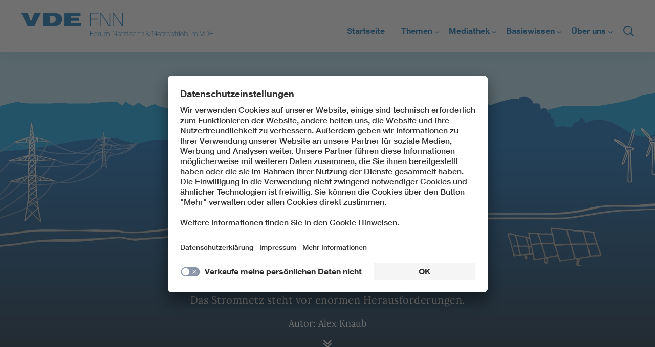

--- FILE ---
content_type: text/html; charset=UTF-8
request_url: https://backbone.vde.com/die-energiewende/
body_size: 16398
content:
<!doctype html>
<html lang="de">
  <head>
  <meta charset="utf-8">
  <meta http-equiv="x-ua-compatible" content="ie=edge">
  <meta name="viewport" content="width=device-width, initial-scale=1, shrink-to-fit=no">
    <!-- Google Tag Manager -->
	<script>(function(w,d,s,l,i){w[l]=w[l]||[];w[l].push({'gtm.start':new Date().getTime(),event:'gtm.js'});var f=d.getElementsByTagName(s)[0],j=d.createElement(s),dl=l!='dataLayer'?'&l='+l:'';j.async=true;j.src='https://www.googletagmanager.com/gtm.js?id='+i+dl;f.parentNode.insertBefore(j,f);})(window,document,'script','dataLayer','GTM-5X5QWSF');</script>
	<!-- End Google Tag Manager -->
	
  <meta name='robots' content='index, follow, max-image-preview:large, max-snippet:-1, max-video-preview:-1'/>

	<!-- This site is optimized with the Yoast SEO plugin v20.4 - https://yoast.com/wordpress/plugins/seo/ -->
	<title>Die Energiewende | Backbone</title>
	<meta name="description" content="Spannende Geschichten und Fakten zu E-Mobilität, Energiewende und Stromnetz der Zukunft: Entdecken Sie das Online-Magazin des VDE|FNN."/>
	<link rel="canonical" href="https://backbone.vde.com/die-energiewende/"/>
	<meta property="og:locale" content="de_DE"/>
	<meta property="og:type" content="article"/>
	<meta property="og:title" content="Die Energiewende | Backbone"/>
	<meta property="og:description" content="Spannende Geschichten und Fakten zu E-Mobilität, Energiewende und Stromnetz der Zukunft: Entdecken Sie das Online-Magazin des VDE|FNN."/>
	<meta property="og:url" content="https://backbone.vde.com/die-energiewende/"/>
	<meta property="og:site_name" content="Backbone"/>
	<meta property="article:publisher" content="https://www.facebook.com/vde.netzwerkzukunft"/>
	<meta property="article:published_time" content="2022-03-09T08:00:00+00:00"/>
	<meta property="article:modified_time" content="2022-05-04T14:20:57+00:00"/>
	<meta property="og:image" content="https://backbone.vde.com/wp-content/uploads/2022/03/00_2022-02-28_Podcast-Stafel-2_Bild_data-e1659969694598.jpg"/>
	<meta property="og:image:width" content="1191"/>
	<meta property="og:image:height" content="485"/>
	<meta property="og:image:type" content="image/jpeg"/>
	<meta name="author" content="Alex Knaub"/>
	<meta name="twitter:card" content="summary_large_image"/>
	<meta name="twitter:creator" content="@VDE_Group"/>
	<meta name="twitter:site" content="@VDE_Group"/>
	<meta name="twitter:label1" content="Verfasst von"/>
	<meta name="twitter:data1" content="Alex Knaub"/>
	<script type="application/ld+json" class="yoast-schema-graph">{"@context":"https://schema.org","@graph":[{"@type":"Article","@id":"https://backbone.vde.com/die-energiewende/#article","isPartOf":{"@id":"https://backbone.vde.com/die-energiewende/"},"author":{"name":"Alex Knaub","@id":"https://backbone.vde.com/#/schema/person/6a66afc2d50deac1da6ca6b998af2fb6"},"headline":"Die Energiewende","datePublished":"2022-03-09T08:00:00+00:00","dateModified":"2022-05-04T14:20:57+00:00","mainEntityOfPage":{"@id":"https://backbone.vde.com/die-energiewende/"},"wordCount":81,"publisher":{"@id":"https://backbone.vde.com/#organization"},"image":{"@id":"https://backbone.vde.com/die-energiewende/#primaryimage"},"thumbnailUrl":"https://backbone.vde.com/wp-content/uploads/2022/03/00_2022-02-28_Podcast-Stafel-2_Bild_data-e1659969694598.jpg","keywords":["Energiewende","Erneuerbare Energien","Netzausbau","Smart Grid","Stromnetz"],"articleSection":{"1":"Artikel","2":"Podcast"},"inLanguage":"de"},{"@type":"WebPage","@id":"https://backbone.vde.com/die-energiewende/","url":"https://backbone.vde.com/die-energiewende/","name":"Die Energiewende | Backbone","isPartOf":{"@id":"https://backbone.vde.com/#website"},"primaryImageOfPage":{"@id":"https://backbone.vde.com/die-energiewende/#primaryimage"},"image":{"@id":"https://backbone.vde.com/die-energiewende/#primaryimage"},"thumbnailUrl":"https://backbone.vde.com/wp-content/uploads/2022/03/00_2022-02-28_Podcast-Stafel-2_Bild_data-e1659969694598.jpg","datePublished":"2022-03-09T08:00:00+00:00","dateModified":"2022-05-04T14:20:57+00:00","description":"Spannende Geschichten und Fakten zu E-Mobilität, Energiewende und Stromnetz der Zukunft: Entdecken Sie das Online-Magazin des VDE|FNN.","breadcrumb":{"@id":"https://backbone.vde.com/die-energiewende/#breadcrumb"},"inLanguage":"de","potentialAction":[{"@type":"ReadAction","target":["https://backbone.vde.com/die-energiewende/"]}]},{"@type":"ImageObject","inLanguage":"de","@id":"https://backbone.vde.com/die-energiewende/#primaryimage","url":"https://backbone.vde.com/wp-content/uploads/2022/03/00_2022-02-28_Podcast-Stafel-2_Bild_data-e1659969694598.jpg","contentUrl":"https://backbone.vde.com/wp-content/uploads/2022/03/00_2022-02-28_Podcast-Stafel-2_Bild_data-e1659969694598.jpg","width":1191,"height":485},{"@type":"BreadcrumbList","@id":"https://backbone.vde.com/die-energiewende/#breadcrumb","itemListElement":[{"@type":"ListItem","position":1,"name":"Home","item":"https://backbone.vde.com/"},{"@type":"ListItem","position":2,"name":"Die Energiewende"}]},{"@type":"WebSite","@id":"https://backbone.vde.com/#website","url":"https://backbone.vde.com/","name":"Backbone","description":"Ihr Online-Magazin rund um Energie, Strom und E-Mobilität","publisher":{"@id":"https://backbone.vde.com/#organization"},"potentialAction":[{"@type":"SearchAction","target":{"@type":"EntryPoint","urlTemplate":"https://backbone.vde.com/?s={search_term_string}"},"query-input":"required name=search_term_string"}],"inLanguage":"de"},{"@type":"Organization","@id":"https://backbone.vde.com/#organization","name":"Forum Netztechnik/Netzbetrieb im VDE (FNN)","url":"https://backbone.vde.com/","logo":{"@type":"ImageObject","inLanguage":"de","@id":"https://backbone.vde.com/#/schema/logo/image/","url":"https://backbone.vde.com/wp-content/uploads/2018/09/vde_logo.png","contentUrl":"https://backbone.vde.com/wp-content/uploads/2018/09/vde_logo.png","width":372,"height":46,"caption":"Forum Netztechnik/Netzbetrieb im VDE (FNN)"},"image":{"@id":"https://backbone.vde.com/#/schema/logo/image/"},"sameAs":["https://www.facebook.com/vde.netzwerkzukunft","https://twitter.com/VDE_Group","https://www.linkedin.com/company/vde-verband-der-elektrotechnik-elektronik-informationstechnik-e-v-/","https://www.youtube.com/user/VDEpresse"]},{"@type":"Person","@id":"https://backbone.vde.com/#/schema/person/6a66afc2d50deac1da6ca6b998af2fb6","name":"Alex Knaub"}]}</script>
	<!-- / Yoast SEO plugin. -->


<link rel="alternate" title="oEmbed (JSON)" type="application/json+oembed" href="https://backbone.vde.com/wp-json/oembed/1.0/embed?url=https%3A%2F%2Fbackbone.vde.com%2Fdie-energiewende%2F"/>
<link rel="alternate" title="oEmbed (XML)" type="text/xml+oembed" href="https://backbone.vde.com/wp-json/oembed/1.0/embed?url=https%3A%2F%2Fbackbone.vde.com%2Fdie-energiewende%2F&#038;format=xml"/>
<style id='wp-img-auto-sizes-contain-inline-css' type='text/css'>img:is([sizes=auto i],[sizes^="auto," i]){contain-intrinsic-size:3000px 1500px}</style>
<link rel='stylesheet' id='menu-icons-extra-css' href='https://backbone.vde.com/wp-content/plugins/menu-icons/css/extra.min.css?ver=0.13.5' type='text/css' media='all'/>
<style id='wp-emoji-styles-inline-css' type='text/css'>img.wp-smiley,img.emoji{display:inline!important;border:none!important;box-shadow:none!important;height:1em!important;width:1em!important;margin:0 .07em!important;vertical-align:-.1em!important;background:none!important;padding:0!important}</style>
<style id='wp-block-library-inline-css' type='text/css'>:root{--wp-block-synced-color:#7a00df;--wp-block-synced-color--rgb:122 , 0 , 223;--wp-bound-block-color:var(--wp-block-synced-color);--wp-editor-canvas-background:#ddd;--wp-admin-theme-color:#007cba;--wp-admin-theme-color--rgb:0 , 124 , 186;--wp-admin-theme-color-darker-10:#006ba1;--wp-admin-theme-color-darker-10--rgb:0 , 107 , 160.5;--wp-admin-theme-color-darker-20:#005a87;--wp-admin-theme-color-darker-20--rgb:0 , 90 , 135;--wp-admin-border-width-focus:2px}@media (min-resolution:192dpi){:root{--wp-admin-border-width-focus:1.5px}}.wp-element-button{cursor:pointer}:root .has-very-light-gray-background-color{background-color:#eee}:root .has-very-dark-gray-background-color{background-color:#313131}:root .has-very-light-gray-color{color:#eee}:root .has-very-dark-gray-color{color:#313131}:root .has-vivid-green-cyan-to-vivid-cyan-blue-gradient-background{background:linear-gradient(135deg,#00d084,#0693e3)}:root .has-purple-crush-gradient-background{background:linear-gradient(135deg,#34e2e4,#4721fb 50%,#ab1dfe)}:root .has-hazy-dawn-gradient-background{background:linear-gradient(135deg,#faaca8,#dad0ec)}:root .has-subdued-olive-gradient-background{background:linear-gradient(135deg,#fafae1,#67a671)}:root .has-atomic-cream-gradient-background{background:linear-gradient(135deg,#fdd79a,#004a59)}:root .has-nightshade-gradient-background{background:linear-gradient(135deg,#330968,#31cdcf)}:root .has-midnight-gradient-background{background:linear-gradient(135deg,#020381,#2874fc)}:root{--wp--preset--font-size--normal:16px;--wp--preset--font-size--huge:42px}.has-regular-font-size{font-size:1em}.has-larger-font-size{font-size:2.625em}.has-normal-font-size{font-size:var(--wp--preset--font-size--normal)}.has-huge-font-size{font-size:var(--wp--preset--font-size--huge)}.has-text-align-center{text-align:center}.has-text-align-left{text-align:left}.has-text-align-right{text-align:right}.has-fit-text{white-space:nowrap!important}#end-resizable-editor-section{display:none}.aligncenter{clear:both}.items-justified-left{justify-content:flex-start}.items-justified-center{justify-content:center}.items-justified-right{justify-content:flex-end}.items-justified-space-between{justify-content:space-between}.screen-reader-text{border:0;clip-path:inset(50%);height:1px;margin:-1px;overflow:hidden;padding:0;position:absolute;width:1px;word-wrap:normal!important}.screen-reader-text:focus{background-color:#ddd;clip-path:none;color:#444;display:block;font-size:1em;height:auto;left:5px;line-height:normal;padding:15px 23px 14px;text-decoration:none;top:5px;width:auto;z-index:100000}html :where(.has-border-color){border-style:solid}html :where([style*=border-top-color]){border-top-style:solid}html :where([style*=border-right-color]){border-right-style:solid}html :where([style*=border-bottom-color]){border-bottom-style:solid}html :where([style*=border-left-color]){border-left-style:solid}html :where([style*=border-width]){border-style:solid}html :where([style*=border-top-width]){border-top-style:solid}html :where([style*=border-right-width]){border-right-style:solid}html :where([style*=border-bottom-width]){border-bottom-style:solid}html :where([style*=border-left-width]){border-left-style:solid}html :where(img[class*=wp-image-]){height:auto;max-width:100%}:where(figure){margin:0 0 1em}html :where(.is-position-sticky){--wp-admin--admin-bar--position-offset:var(--wp-admin--admin-bar--height,0)}@media screen and (max-width:600px){html :where(.is-position-sticky){--wp-admin--admin-bar--position-offset:0}}</style>
<link rel='stylesheet' id='qtip2css-css' href='https://backbone.vde.com/wp-content/plugins/wordpress-tooltips/js/qtip2/jquery.qtip.min.css?ver=4d9b4ee04707bec689dfc1d4559f1827' type='text/css' media='all'/>
<link rel='stylesheet' id='directorycss-css' href='https://backbone.vde.com/wp-content/plugins/wordpress-tooltips/js/jdirectory/directory.min.css?ver=4d9b4ee04707bec689dfc1d4559f1827' type='text/css' media='all'/>
<link rel='stylesheet' id='newsletter-css' href='https://backbone.vde.com/wp-content/plugins/newsletter/style.css?ver=7.6.6' type='text/css' media='all'/>
<link rel='stylesheet' id='sage/main.css-css' href='https://backbone.vde.com/wp-content/themes/vde/dist/styles/main_a8fe3a69.css' type='text/css' media='all'/>
<script type="text/javascript" src="https://backbone.vde.com/wp-includes/js/jquery/jquery.min.js?ver=3.7.1" id="jquery-core-js"></script>
<script type="text/javascript" src="https://backbone.vde.com/wp-includes/js/jquery/jquery-migrate.min.js?ver=3.4.1" id="jquery-migrate-js"></script>
<script type="text/javascript" src="https://backbone.vde.com/wp-content/plugins/wordpress-tooltips/js/qtip2/jquery.qtip.min.js?ver=4d9b4ee04707bec689dfc1d4559f1827" id="qtip2js-js"></script>
<script type="text/javascript" src="https://backbone.vde.com/wp-content/plugins/wordpress-tooltips/js/jdirectory/jquery.directory.min.js?ver=4d9b4ee04707bec689dfc1d4559f1827" id="directoryjs-js"></script>
<link rel="https://api.w.org/" href="https://backbone.vde.com/wp-json/"/><link rel="alternate" title="JSON" type="application/json" href="https://backbone.vde.com/wp-json/wp/v2/posts/3109"/><link rel="EditURI" type="application/rsd+xml" title="RSD" href="https://backbone.vde.com/xmlrpc.php?rsd"/>

<link rel='shortlink' href='https://backbone.vde.com/?p=3109'/>
<script type="text/javascript">(function(url){if(/(?:Chrome\/26\.0\.1410\.63 Safari\/537\.31|WordfenceTestMonBot)/.test(navigator.userAgent)){return;}var addEvent=function(evt,handler){if(window.addEventListener){document.addEventListener(evt,handler,false);}else if(window.attachEvent){document.attachEvent('on'+evt,handler);}};var removeEvent=function(evt,handler){if(window.removeEventListener){document.removeEventListener(evt,handler,false);}else if(window.detachEvent){document.detachEvent('on'+evt,handler);}};var evts='contextmenu dblclick drag dragend dragenter dragleave dragover dragstart drop keydown keypress keyup mousedown mousemove mouseout mouseover mouseup mousewheel scroll'.split(' ');var logHuman=function(){if(window.wfLogHumanRan){return;}window.wfLogHumanRan=true;var wfscr=document.createElement('script');wfscr.type='text/javascript';wfscr.async=true;wfscr.src=url+'&r='+Math.random();(document.getElementsByTagName('head')[0]||document.getElementsByTagName('body')[0]).appendChild(wfscr);for(var i=0;i<evts.length;i++){removeEvent(evts[i],logHuman);}};for(var i=0;i<evts.length;i++){addEvent(evts[i],logHuman);}})('//backbone.vde.com/?wordfence_lh=1&hid=C5135CE12E26CBD7A46EBFED5B618809');</script> 	<script type="text/javascript">if(typeof jQuery=='undefined'){document.write('<'+'script src="https://backbone.vde.com/wp-content/plugins//wordpress-tooltips/js/qtip/jquery.js" type="text/javascript"></'+'script>');}</script>
	<script type="text/javascript">function toolTips(whichID,theTipContent){jQuery(whichID).qtip({content:{text:theTipContent,},style:{classes:' qtip-light wordpress-tooltip-free qtip-rounded qtip-shadow tipscale'},position:{viewport:jQuery(window),my:'bottom center',at:'top center'},show:'mouseover',hide:{fixed:true,delay:200}})}</script>
	
	<style type="text/css">.tooltips_table .tooltipsall{border-bottom:none!important}.tooltips_table span{color:inherit!important}.qtip-content .tooltipsall{border-bottom:none!important;color:inherit!important}.tooltipsincontent{border-bottom:2px dotted #888}.tooltipsPopupCreditLink a{color:gray}</style>
			<style type="text/css">.navitems a{text-decoration:none!important}</style>
		<style type="text/css">.recentcomments a{display:inline!important;padding:0!important;margin:0!important}</style><link rel="icon" href="https://backbone.vde.com/wp-content/uploads/2018/09/cropped-backbone_icon-32x32.jpg" sizes="32x32"/>
<link rel="icon" href="https://backbone.vde.com/wp-content/uploads/2018/09/cropped-backbone_icon-192x192.jpg" sizes="192x192"/>
<link rel="apple-touch-icon" href="https://backbone.vde.com/wp-content/uploads/2018/09/cropped-backbone_icon-180x180.jpg"/>
<meta name="msapplication-TileImage" content="https://backbone.vde.com/wp-content/uploads/2018/09/cropped-backbone_icon-270x270.jpg"/>
		<style type="text/css" id="wp-custom-css">sup{vertical-align:super;font-size:small}article.category-podcast iframe{width:840px;margin:0 auto;display:flex}article.category-podcast iframe+div{width:840px;margin:0 auto;display:flex}</style>
		</head>
  <body class="wp-singular post-template-default single single-post postid-3109 single-format-standard wp-custom-logo wp-theme-vderesources die-energiewende app-data index-data singular-data single-data single-post-data single-post-die-energiewende-data">
		<!-- Google Tag Manager (noscript) -->
		<noscript>
		<iframe src="https://www.googletagmanager.com/ns.html?id=GTM-5X5QWSF" height="0" width="0" style="display:none;visibility:hidden"></iframe>
		  </noscript>
		<!-- End Google Tag Manager (noscript) -->
	  
        <header class="site-header__wrapper">
  <div class="site-header">
    <div class="site-header__branding">
      <div class="site-header__title">
        <a href="https://backbone.vde.com/" rel="home">
          <img class="vdefnn-logo" src="/wp-content/themes/vde/resources/assets/images/logo.svg" alt="logo" height="50" width="400"/>
        </a>
      </div>
    </div>
    <div class="js-burger burger">
      <span class="burger__line"></span>
      <span class="burger__line"></span>
      <span class="burger__line"></span>
    </div>
    <nav class="js-main-navigation main-navigation closed">
      <div id="bs-example-navbar-collapse-1" class="collapse navbar-collapse"><ul id="menu-mainnavigation" class="nav navbar-nav" itemscope itemtype="http://www.schema.org/SiteNavigationElement"><li id="menu-item-2365" class="menu-item menu-item-type-custom menu-item-object-custom menu-item-2365 nav-item"><a itemprop="url" href="/" class="nav-link"><span itemprop="name">Startseite</span></a></li>
<li id="menu-item-2246" class="menu-item menu-item-type-custom menu-item-object-custom menu-item-has-children dropdown menu-item-2246 nav-item"><a href="#" data-toggle="dropdown" aria-haspopup="true" aria-expanded="false" class="dropdown-toggle nav-link" id="menu-item-dropdown-2246"><span itemprop="name">Themen</span></a>
<ul class="dropdown-menu" aria-labelledby="menu-item-dropdown-2246">
	<li id="menu-item-2449" class="menu-item menu-item-type-taxonomy menu-item-object-post_tag menu-item-2449 nav-item"><a itemprop="url" href="https://backbone.vde.com/tag/stromtanken/" class="dropdown-item"><span itemprop="name">Stromtanken</span></a></li>
	<li id="menu-item-2450" class="menu-item menu-item-type-taxonomy menu-item-object-post_tag menu-item-2450 nav-item"><a itemprop="url" href="https://backbone.vde.com/tag/stromnetz/" class="dropdown-item"><span itemprop="name">Stromnetz</span></a></li>
	<li id="menu-item-2448" class="menu-item menu-item-type-taxonomy menu-item-object-post_tag menu-item-2448 nav-item"><a itemprop="url" href="https://backbone.vde.com/tag/erneuerbare-energien/" class="dropdown-item"><span itemprop="name">Erneuerbare Energien</span></a></li>
	<li id="menu-item-2451" class="menu-item menu-item-type-taxonomy menu-item-object-post_tag menu-item-2451 nav-item"><a itemprop="url" href="https://backbone.vde.com/tag/alle/" class="dropdown-item"><span itemprop="name">Alle Artikel</span></a></li>
</ul>
</li>
<li id="menu-item-2247" class="menu-item menu-item-type-custom menu-item-object-custom menu-item-has-children dropdown menu-item-2247 nav-item"><a href="#" data-toggle="dropdown" aria-haspopup="true" aria-expanded="false" class="dropdown-toggle nav-link" id="menu-item-dropdown-2247"><span itemprop="name">Mediathek</span></a>
<ul class="dropdown-menu" aria-labelledby="menu-item-dropdown-2247">
	<li id="menu-item-2453" class="menu-item menu-item-type-taxonomy menu-item-object-post_tag menu-item-2453 nav-item"><a itemprop="url" href="https://backbone.vde.com/tag/wissensclip/" class="dropdown-item"><span itemprop="name">Wissensclips</span></a></li>
	<li id="menu-item-2452" class="menu-item menu-item-type-taxonomy menu-item-object-post_tag menu-item-2452 nav-item"><a itemprop="url" href="https://backbone.vde.com/tag/podcast/" class="dropdown-item"><span itemprop="name">Podcasts</span></a></li>
	<li id="menu-item-2454" class="menu-item menu-item-type-taxonomy menu-item-object-post_tag menu-item-2454 nav-item"><a itemprop="url" href="https://backbone.vde.com/tag/infografik/" class="dropdown-item"><span itemprop="name">Infografiken</span></a></li>
	<li id="menu-item-2455" class="menu-item menu-item-type-taxonomy menu-item-object-post_tag menu-item-2455 nav-item"><a itemprop="url" href="https://backbone.vde.com/tag/medien/" class="dropdown-item"><span itemprop="name">Alle Medien</span></a></li>
</ul>
</li>
<li id="menu-item-2248" class="menu-item menu-item-type-custom menu-item-object-custom menu-item-has-children dropdown menu-item-2248 nav-item"><a href="#" data-toggle="dropdown" aria-haspopup="true" aria-expanded="false" class="dropdown-toggle nav-link" id="menu-item-dropdown-2248"><span itemprop="name">Basiswissen</span></a>
<ul class="dropdown-menu" aria-labelledby="menu-item-dropdown-2248">
	<li id="menu-item-2296" class="menu-item menu-item-type-post_type menu-item-object-post menu-item-2296 nav-item"><a itemprop="url" href="https://backbone.vde.com/faq-stromtanken-alles-was-sie-uebers-laden-wissen-muessen/" class="dropdown-item"><span itemprop="name">FAQs</span></a></li>
	<li id="menu-item-2319" class="menu-item menu-item-type-post_type menu-item-object-post menu-item-2319 nav-item"><a itemprop="url" href="https://backbone.vde.com/glossar-stromnetz-und-energiesystem/" class="dropdown-item"><span itemprop="name">Glossar</span></a></li>
	<li id="menu-item-2351" class="menu-item menu-item-type-post_type menu-item-object-post menu-item-2351 nav-item"><a itemprop="url" href="https://backbone.vde.com/wie-vdefnn-verbrauchern-hilft-und-e-mobilitaet-erfolgreich-macht/" class="dropdown-item"><span itemprop="name">Regelsetzung</span></a></li>
</ul>
</li>
<li id="menu-item-2310" class="menu-item menu-item-type-post_type menu-item-object-post menu-item-has-children dropdown menu-item-2310 nav-item"><a href="#" data-toggle="dropdown" aria-haspopup="true" aria-expanded="false" class="dropdown-toggle nav-link" id="menu-item-dropdown-2310"><span itemprop="name">Über uns</span></a>
<ul class="dropdown-menu" aria-labelledby="menu-item-dropdown-2310">
	<li id="menu-item-2610" class="menu-item menu-item-type-post_type menu-item-object-page menu-item-2610 nav-item"><a itemprop="url" href="https://backbone.vde.com/ueber-uns/" class="dropdown-item"><span itemprop="name">Wer wir sind</span></a></li>
	<li id="menu-item-2327" class="menu-item menu-item-type-post_type menu-item-object-post menu-item-2327 nav-item"><a itemprop="url" href="https://backbone.vde.com/kontakt/" class="dropdown-item"><span itemprop="name">Kontakt</span></a></li>
	<li id="menu-item-2325" class="menu-item menu-item-type-post_type menu-item-object-page menu-item-2325 nav-item"><a itemprop="url" href="https://backbone.vde.com/newsletter/" class="dropdown-item"><span itemprop="name">Newsletter</span></a></li>
</ul>
</li>
</ul></div>      <span style="background-image:url(/wp-content/themes/vde/resources/assets/images/search.svg)" class="search__bar__activator"></span>

      <div class="search__bar">
        <form action="/" method="get">
          <input type="text" class="search__bar__input" placeholder="Suchen nach ..." name="s"/><br>
          <input type="image" src="/wp-content/themes/vde/resources/assets/images/search.svg" name="submit" class="search__bar__button" value="Suche"/>
        </form>
      </div>
    </nav>
  </div>
</header>


    <div class="wrap container" role="document">
      <div class="content">
        <main class="main">
          
  
   
    <!-- Inhalts Variablen für Post Klassen -->
<div class="post-wrapper">
    <article class=" post-3109 post type-post status-publish format-standard has-post-thumbnail hentry category-allgemein category-artikel category-podcast tag-energiewende tag-erneuerbare-energien tag-netzausbau tag-smart-grid tag-stromnetz">
                            <header style="background-image:url(https://backbone.vde.com/wp-content/uploads/2021/02/210212_infografik-1.jpg)" class="post__header ">
                                                <div class="post__header-text">
                            <div class="post__header-text-inner">
                                <h1 class="entry-title">Die Energiewende</h1>
                                <p>Das Stromnetz steht vor enormen Herausforderungen.</p>
                                

                                <div class="post__header-meta">
                                    
                                                                        <span>Autor: Alex Knaub</span>
                                    
                                    
                                                                    </div>
                            </div>
                            <a href="#intro" class="scroll-to">
                                <img class="post__header-arrows" src="/wp-content/uploads/icons/angle_double_down.svg" alt="arrow"/>
                            </a>
                        </div>
                    </header>

                    <a id="intro" name="intro" tab-index="-1"></a>

                    <div class="post__meta">

                        
                                                                            <div class="post__meta-tags-container">
                                Dieser Artikel ist ein Beitrag in der Rubrik:
                            </div>
                            <div class="post__meta-tags">
                                <a href="https://backbone.vde.com/tag/energiewende/" rel="tag">Energiewende</a><a href="https://backbone.vde.com/tag/erneuerbare-energien/" rel="tag">Erneuerbare Energien</a><a href="https://backbone.vde.com/tag/netzausbau/" rel="tag">Netzausbau</a><a href="https://backbone.vde.com/tag/smart-grid/" rel="tag">Smart Grid</a><a href="https://backbone.vde.com/tag/stromnetz/" rel="tag">Stromnetz</a>                            </div>
                                                
                        <div class="shariff shariff-align-center shariff-widget-align-center" data-services="facebook" data-url="https%3A%2F%2Fbackbone.vde.com%2Fdie-energiewende%2F" data-timestamp="1651681257" data-backendurl="https://backbone.vde.com/wp-json/shariff/v1/share_counts?"><ul class="shariff-buttons theme-round orientation-horizontal buttonsize-medium"><li class="shariff-button facebook shariff-nocustomcolor" style="background-color:#4273c8"><a href="https://www.facebook.com/sharer/sharer.php?u=https%3A%2F%2Fbackbone.vde.com%2Fdie-energiewende%2F" title="Bei Facebook teilen" aria-label="Bei Facebook teilen" role="button" rel="nofollow" class="shariff-link" style="; background-color:#3b5998; color:#fff" target="_blank"><span class="shariff-icon" style=""><svg width="32px" height="20px" xmlns="http://www.w3.org/2000/svg" viewBox="0 0 18 32"><path fill="#3b5998" d="M17.1 0.2v4.7h-2.8q-1.5 0-2.1 0.6t-0.5 1.9v3.4h5.2l-0.7 5.3h-4.5v13.6h-5.5v-13.6h-4.5v-5.3h4.5v-3.9q0-3.3 1.9-5.2t5-1.8q2.6 0 4.1 0.2z"/></svg></span></a></li><li class="shariff-button twitter shariff-nocustomcolor" style="background-color:#32bbf5"><a href="https://twitter.com/share?url=https%3A%2F%2Fbackbone.vde.com%2Fdie-energiewende%2F&text=Die%20Energiewende" title="Bei Twitter teilen" aria-label="Bei Twitter teilen" role="button" rel="noopener nofollow" class="shariff-link" style="; background-color:#55acee; color:#fff" target="_blank"><span class="shariff-icon" style=""><svg width="32px" height="20px" xmlns="http://www.w3.org/2000/svg" viewBox="0 0 30 32"><path fill="#55acee" d="M29.7 6.8q-1.2 1.8-3 3.1 0 0.3 0 0.8 0 2.5-0.7 4.9t-2.2 4.7-3.5 4-4.9 2.8-6.1 1q-5.1 0-9.3-2.7 0.6 0.1 1.5 0.1 4.3 0 7.6-2.6-2-0.1-3.5-1.2t-2.2-3q0.6 0.1 1.1 0.1 0.8 0 1.6-0.2-2.1-0.4-3.5-2.1t-1.4-3.9v-0.1q1.3 0.7 2.8 0.8-1.2-0.8-2-2.2t-0.7-2.9q0-1.7 0.8-3.1 2.3 2.8 5.5 4.5t7 1.9q-0.2-0.7-0.2-1.4 0-2.5 1.8-4.3t4.3-1.8q2.7 0 4.5 1.9 2.1-0.4 3.9-1.5-0.7 2.2-2.7 3.4 1.8-0.2 3.5-0.9z"/></svg></span></a></li><li class="shariff-button xing shariff-nocustomcolor" style="background-color:#29888a"><a href="https://www.xing.com/spi/shares/new?url=https%3A%2F%2Fbackbone.vde.com%2Fdie-energiewende%2F" title="Bei XING teilen" aria-label="Bei XING teilen" role="button" rel="noopener nofollow" class="shariff-link" style="; background-color:#126567; color:#fff" target="_blank"><span class="shariff-icon" style=""><svg width="32px" height="20px" xmlns="http://www.w3.org/2000/svg" viewBox="0 0 25 32"><path fill="#126567" d="M10.7 11.9q-0.2 0.3-4.6 8.2-0.5 0.8-1.2 0.8h-4.3q-0.4 0-0.5-0.3t0-0.6l4.5-8q0 0 0 0l-2.9-5q-0.2-0.4 0-0.7 0.2-0.3 0.5-0.3h4.3q0.7 0 1.2 0.8zM25.1 0.4q0.2 0.3 0 0.7l-9.4 16.7 6 11q0.2 0.4 0 0.6-0.2 0.3-0.6 0.3h-4.3q-0.7 0-1.2-0.8l-6-11.1q0.3-0.6 9.5-16.8 0.4-0.8 1.2-0.8h4.3q0.4 0 0.5 0.3z"/></svg></span></a></li><li class="shariff-button linkedin shariff-nocustomcolor" style="background-color:#1488bf"><a href="https://www.linkedin.com/sharing/share-offsite/?url=https%3A%2F%2Fbackbone.vde.com%2Fdie-energiewende%2F" title="Bei LinkedIn teilen" aria-label="Bei LinkedIn teilen" role="button" rel="noopener nofollow" class="shariff-link" style="; background-color:#0077b5; color:#fff" target="_blank"><span class="shariff-icon" style=""><svg width="32px" height="20px" xmlns="http://www.w3.org/2000/svg" viewBox="0 0 27 32"><path fill="#0077b5" d="M6.2 11.2v17.7h-5.9v-17.7h5.9zM6.6 5.7q0 1.3-0.9 2.2t-2.4 0.9h0q-1.5 0-2.4-0.9t-0.9-2.2 0.9-2.2 2.4-0.9 2.4 0.9 0.9 2.2zM27.4 18.7v10.1h-5.9v-9.5q0-1.9-0.7-2.9t-2.3-1.1q-1.1 0-1.9 0.6t-1.2 1.5q-0.2 0.5-0.2 1.4v9.9h-5.9q0-7.1 0-11.6t0-5.3l0-0.9h5.9v2.6h0q0.4-0.6 0.7-1t1-0.9 1.6-0.8 2-0.3q3 0 4.9 2t1.9 6z"/></svg></span></a></li><li class="shariff-button mailto shariff-nocustomcolor" style="background-color:#a8a8a8"><a href="mailto:?body=https%3A%2F%2Fbackbone.vde.com%2Fdie-energiewende%2F&subject=Die%20Energiewende" title="Per E-Mail versenden" aria-label="Per E-Mail versenden" role="button" rel="noopener nofollow" class="shariff-link" style="; background-color:#999; color:#fff"><span class="shariff-icon" style=""><svg width="32px" height="20px" xmlns="http://www.w3.org/2000/svg" viewBox="0 0 32 32"><path fill="#999" d="M32 12.7v14.2q0 1.2-0.8 2t-2 0.9h-26.3q-1.2 0-2-0.9t-0.8-2v-14.2q0.8 0.9 1.8 1.6 6.5 4.4 8.9 6.1 1 0.8 1.6 1.2t1.7 0.9 2 0.4h0.1q0.9 0 2-0.4t1.7-0.9 1.6-1.2q3-2.2 8.9-6.1 1-0.7 1.8-1.6zM32 7.4q0 1.4-0.9 2.7t-2.2 2.2q-6.7 4.7-8.4 5.8-0.2 0.1-0.7 0.5t-1 0.7-0.9 0.6-1.1 0.5-0.9 0.2h-0.1q-0.4 0-0.9-0.2t-1.1-0.5-0.9-0.6-1-0.7-0.7-0.5q-1.6-1.1-4.7-3.2t-3.6-2.6q-1.1-0.7-2.1-2t-1-2.5q0-1.4 0.7-2.3t2.1-0.9h26.3q1.2 0 2 0.8t0.9 2z"/></svg></span></a></li></ul></div>                    </div>

                    <div class="post__content">
                        
<h2 class="wp-block-heading">Der BACKBONE-Podcast #1</h2>



<p>Der steigende Verbrauch, die wachsende Nutzung unplanbarer Energie aus Sonne, Wind und Wasser und der Transport von großen Strommengen vom Norden in den Süden beispielsweise: All dies macht den Ausbau unseres Stromnetztes notwendig. Und der ist nicht nur sehr kostspielig. Die nötigen Bauarbeiten sind eine große Belastung. Aber können wir das Stromnetz nicht auch anders fit machen? Ein Gespräch mit Dr. Kabs von der Bayernwerk Netz GmbH.</p>



<iframe scrolling="no" allow="autoplay" src="https://w.soundcloud.com/player/?url=https%3A//api.soundcloud.com/tracks/1226275207&amp;color=%23ff5500&amp;auto_play=false&amp;hide_related=false&amp;show_comments=true&amp;show_user=true&amp;show_reposts=false&amp;show_teaser=true" width="100%" height="166" frameborder="no"></iframe><div style="font-size: 10px; color: #cccccc;line-break: anywhere;word-break: normal;overflow: hidden;white-space: nowrap;text-overflow: ellipsis; font-family: Interstate,Lucida Grande,Lucida Sans Unicode,Lucida Sans,Garuda,Verdana,Tahoma,sans-serif;font-weight: 100;"><a href="https://soundcloud.com/vde-elektronik" title="VDE Technologie-Organisation" target="_blank" style="color: #cccccc; text-decoration: none;" rel="noopener">VDE Technologie-Organisation</a> · <a href="https://soundcloud.com/vde-elektronik/intelligenz-im-netz-ist-wie-saisonales-obst" title="Die Energiewende" target="_blank" style="color: #cccccc; text-decoration: none;" rel="noopener">Die Energiewende</a></div>
                    </div>

                    
            <section id="comments" class="comments">
  
  
  </section>
    </article>
</div>

  
  <div class="read-more">
    <h2 class="read-more__header">Weiterlesen</h2>

                <!-- Variables -->

<div class="post-wrapper post-wrapper--teaser">
  <article class="post-1460 post type-post status-publish format-standard has-post-thumbnail hentry category-wissensclip tag-alle tag-e-auto tag-medien tag-netzstabilitaet tag-stromnetz tag-stromtanken tag-video tag-wissensclip">
    <header class="post__header">
                            <a class="post-thumbnail" href="https://backbone.vde.com/stecker-rein-und-los-shary-reeves-erklaert-warum-dreiphasiges-laden-besser-ist/" aria-hidden="true" tabindex="-1">
			    <img width="1920" height="1080" src="https://backbone.vde.com/wp-content/uploads/2019/10/shary_reeves_erklaert_warum_dreiphasiges_laden_besser_ist.jpg" class="attachment-post-thumbnail size-post-thumbnail wp-post-image" alt="Warum dreiphasiges Laden bei E-Autos besser ist – Shary Reeves erklärt" decoding="async" loading="lazy" srcset="https://backbone.vde.com/wp-content/uploads/2019/10/shary_reeves_erklaert_warum_dreiphasiges_laden_besser_ist.jpg 1920w, https://backbone.vde.com/wp-content/uploads/2019/10/shary_reeves_erklaert_warum_dreiphasiges_laden_besser_ist-300x169.jpg 300w, https://backbone.vde.com/wp-content/uploads/2019/10/shary_reeves_erklaert_warum_dreiphasiges_laden_besser_ist-768x432.jpg 768w, https://backbone.vde.com/wp-content/uploads/2019/10/shary_reeves_erklaert_warum_dreiphasiges_laden_besser_ist-1024x576.jpg 1024w" sizes="auto, (max-width: 1920px) 100vw, 1920px"/>                    <div class="overlay"></div>
		        </a>
            
      
            <span class="curated__badge">Wissensclip</span>
      
    </header>

    <div class="post__content">
      <h4 class="entry-title"><a href="https://backbone.vde.com/stecker-rein-und-los-shary-reeves-erklaert-warum-dreiphasiges-laden-besser-ist/" rel="bookmark">Warum dreiphasiges Laden bei E-Autos besser ist – Shary Reeves erklärt</a></h3>
      <div class="post__summary">
        <p>Moderatorin Shary Reeves zeigt in unserer Reihe „Stecker rein und los“, wie Elektroautos am besten geladen werden.</p>
      </div>

      <footer class="post__meta-tags">
        <a href="https://backbone.vde.com/tag/alle/" rel="tag">Alle Artikel</a><a href="https://backbone.vde.com/tag/e-auto/" rel="tag">E-Auto</a><a href="https://backbone.vde.com/tag/medien/" rel="tag">Medien</a><a href="https://backbone.vde.com/tag/netzstabilitaet/" rel="tag">Netzstabilität</a><a href="https://backbone.vde.com/tag/stromnetz/" rel="tag">Stromnetz</a><a href="https://backbone.vde.com/tag/stromtanken/" rel="tag">Stromtanken</a><a href="https://backbone.vde.com/tag/video/" rel="tag">Video</a><a href="https://backbone.vde.com/tag/wissensclip/" rel="tag">Wissensclip</a>      </footer>
    </div>

  </article>
</div>
                <!-- Variables -->

<div class="post-wrapper post-wrapper--teaser">
  <article class="post-3216 post type-post status-publish format-standard has-post-thumbnail hentry category-podcast tag-einfo tag-energiewende tag-erneuerbare tag-erneuerbare-energien tag-netzausbau tag-smart-grid tag-stromnetz">
    <header class="post__header">
                            <a class="post-thumbnail" href="https://backbone.vde.com/die-schnittstelle-einfo/" aria-hidden="true" tabindex="-1">
			    <img width="1191" height="485" src="https://backbone.vde.com/wp-content/uploads/2022/03/00_2022-02-28_Podcast-Stafel-2_Bild_data-e1659969694598.jpg" class="attachment-post-thumbnail size-post-thumbnail wp-post-image" alt="Die Schnittstelle eINFO" decoding="async" loading="lazy" srcset="https://backbone.vde.com/wp-content/uploads/2022/03/00_2022-02-28_Podcast-Stafel-2_Bild_data-e1659969694598.jpg 1191w, https://backbone.vde.com/wp-content/uploads/2022/03/00_2022-02-28_Podcast-Stafel-2_Bild_data-e1659969694598-300x122.jpg 300w, https://backbone.vde.com/wp-content/uploads/2022/03/00_2022-02-28_Podcast-Stafel-2_Bild_data-e1659969694598-1024x417.jpg 1024w, https://backbone.vde.com/wp-content/uploads/2022/03/00_2022-02-28_Podcast-Stafel-2_Bild_data-e1659969694598-768x313.jpg 768w" sizes="auto, (max-width: 1191px) 100vw, 1191px"/>                    <div class="overlay"></div>
		        </a>
            
      
            <span class="curated__badge">Podcast</span>
      
    </header>

    <div class="post__content">
      <h4 class="entry-title"><a href="https://backbone.vde.com/die-schnittstelle-einfo/" rel="bookmark">Die Schnittstelle eINFO</a></h3>
      <div class="post__summary">
        <p>Die Potenziale zur Flexibilität liegen bei jedem einzelnen Stromverbraucher. Um sie zu erkennen, muss jeder selbst nachvollziehen und verstehen können, wo im eigenen Haushalt die Möglichkeiten versteckt liegen. Wie das geht?</p>
      </div>

      <footer class="post__meta-tags">
        <a href="https://backbone.vde.com/tag/einfo/" rel="tag">eINFO</a><a href="https://backbone.vde.com/tag/energiewende/" rel="tag">Energiewende</a><a href="https://backbone.vde.com/tag/erneuerbare/" rel="tag">Erneuerbare</a><a href="https://backbone.vde.com/tag/erneuerbare-energien/" rel="tag">Erneuerbare Energien</a><a href="https://backbone.vde.com/tag/netzausbau/" rel="tag">Netzausbau</a><a href="https://backbone.vde.com/tag/smart-grid/" rel="tag">Smart Grid</a><a href="https://backbone.vde.com/tag/stromnetz/" rel="tag">Stromnetz</a>      </footer>
    </div>

  </article>
</div>
                <!-- Variables -->

<div class="post-wrapper post-wrapper--teaser">
  <article class="post-1749 post type-post status-publish format-standard has-post-thumbnail hentry category-faktencheck category-faq tag-alle tag-e-auto tag-ladeinfrastruktur tag-stromnetz tag-stromtanken">
    <header class="post__header">
                            <a class="post-thumbnail" href="https://backbone.vde.com/faq-stromtanken-alles-was-sie-uebers-laden-wissen-muessen/" aria-hidden="true" tabindex="-1">
			    <img width="1920" height="1080" src="https://backbone.vde.com/wp-content/uploads/2021/01/vde-montage-e-auto-solarzapfsaeule.jpg" class="attachment-post-thumbnail size-post-thumbnail wp-post-image" alt="FAQ Stromtanken: Alles, was Sie übers Laden wissen müssen" decoding="async" loading="lazy" srcset="https://backbone.vde.com/wp-content/uploads/2021/01/vde-montage-e-auto-solarzapfsaeule.jpg 1920w, https://backbone.vde.com/wp-content/uploads/2021/01/vde-montage-e-auto-solarzapfsaeule-300x169.jpg 300w, https://backbone.vde.com/wp-content/uploads/2021/01/vde-montage-e-auto-solarzapfsaeule-1024x576.jpg 1024w, https://backbone.vde.com/wp-content/uploads/2021/01/vde-montage-e-auto-solarzapfsaeule-768x432.jpg 768w, https://backbone.vde.com/wp-content/uploads/2021/01/vde-montage-e-auto-solarzapfsaeule-1536x864.jpg 1536w" sizes="auto, (max-width: 1920px) 100vw, 1920px"/>                    <div class="overlay"></div>
		        </a>
            
      
            <span class="curated__badge">Faktencheck</span>
      
    </header>

    <div class="post__content">
      <h4 class="entry-title"><a href="https://backbone.vde.com/faq-stromtanken-alles-was-sie-uebers-laden-wissen-muessen/" rel="bookmark">FAQ Stromtanken: Alles, was Sie übers Laden wissen müssen</a></h3>
      <div class="post__summary">
        <p>Wo, wie und womit kann ich mein E-Auto am besten laden? Auf diese und einige andere der wichtigsten Fragen rund um E-Mobilität, Energiewende und Stromnetz geben wir Antwort in diesen FAQ.</p>
      </div>

      <footer class="post__meta-tags">
        <a href="https://backbone.vde.com/tag/alle/" rel="tag">Alle Artikel</a><a href="https://backbone.vde.com/tag/e-auto/" rel="tag">E-Auto</a><a href="https://backbone.vde.com/tag/ladeinfrastruktur/" rel="tag">Ladeinfrastruktur</a><a href="https://backbone.vde.com/tag/stromnetz/" rel="tag">Stromnetz</a><a href="https://backbone.vde.com/tag/stromtanken/" rel="tag">Stromtanken</a>      </footer>
    </div>

  </article>
</div>
          </div>

  <footer>
    
  </footer>
        </main>
              </div>
    </div>
        <script>jQuery(function(){let getUrlParameter=function getUrlParameter(sParam){let sPageURL=window.location.search.substring(1),sURLVariables=sPageURL.split('&'),sParameterName,i;for(i=0;i<sURLVariables.length;i++){sParameterName=sURLVariables[i].split('=');if(sParameterName[0]===sParam){return sParameterName[1]===undefined?true:decodeURIComponent(sParameterName[1]);}}};let nm=getUrlParameter('nm');if(nm==='confirmed'){jQuery('.tnp-subscription').html('<p style="color: #fff;text-align: center;font-family: Neue Helvetica Roman;">Ihre Anmeldung war erfolgreich.</p>');let referrer=document.referrer.split('?')[0]||'';if(~window.location.pathname.indexOf("newsletter")){window.location.replace(referrer+'?nm=confirmed');}window.history.replaceState("","",referrer);jQuery(window).load(function(){let target=jQuery(".tnp-subscription");jQuery('html,body').animate({scrollTop:target.offset().top});});}else if(nm==='error'){jQuery('.tnp-subscription').html('<p style="color: #fff;text-align: center;font-family: Neue Helvetica Roman;">Die angegebene E-Mail-Adresse ist bereits vorhanden.</p>');let referrer=document.referrer.split('?')[0]||'';if(~window.location.pathname.indexOf("newsletter")){window.location.replace(referrer+'?nm=error');}window.history.replaceState("","",referrer);jQuery(window).load(function(){let target=jQuery(".tnp-subscription");jQuery('html,body').animate({scrollTop:target.offset().top});});}else if(nm==='blocked'){jQuery('.tnp-subscription').html('<p style="color: #fff;text-align: center;font-family: Neue Helvetica Roman;">Anmeldung fehlgeschlagen. Versuchen Sie es später nochmal.</p>');let referrer=document.referrer.split('?')[0]||'';if(~window.location.pathname.indexOf("newsletter")){window.location.replace(referrer+'?nm=blocked');}window.history.replaceState("","",referrer);jQuery(window).load(function(){let target=jQuery(".tnp-subscription");jQuery('html,body').animate({scrollTop:target.offset().top});});}jQuery("#newsletter_form").submit(function(e){let form=jQuery(this);let url=form.attr('action');jQuery.ajax({type:"POST",url:url,data:form.serialize(),success:function(data){e.preventDefault();},error:function(XMLHttpRequest,textStatus,errorThrown){e.preventDefault();},dataType:'text'});});})</script>

<!-- New newsletter registration block -->
<div id="newsletter" class="newsletter__wrapper">
  <div class="newsletter">
    <h5 class="newsletter__intro">Wir halten Sie auf dem Laufenden in Sachen Elektromobilität. Mit unserem Newsletter.</h5>

    <div class="tnp tnp-subscription">
      <form id="newsletter_form" method="post" action="/?na=s">
        <input type="hidden" name="nlang" value="">
        <div class="tnp-field tnp-field-firstname"><label class="screen-reader-text">Ihr Name*</label><input class="tnp-firstname" type="text" name="nn" placeholder="Ihr Name*" required></div>
        <div class="tnp-field tnp-field-email"><label class="screen-reader-text">Ihre Mailadresse</label><input class="tnp-email" type="email" name="ne" placeholder="Ihre Mailadresse*" required></div>
        <div class="newsletter__privacy">
          <input type="checkbox" name="dataprivacy" style="display: inline-block" id="dataprivacy" value="dataprivacy" required>
          <p style="display: inline-block;width: 90%;margin-top: 0;">Ich bin damit einverstanden, dass meine personenbezogenen Daten vom VDE e.V. und der verbundenen Unternehmen (nachfolgend als „VDE-Gruppe“ bezeichnet) für das Versenden des Newsletters verarbeitet werden.</p>

          <div class="tnp-field tnp-field-button" style="position: relative"><input class="tnp-submit" type="submit" value="Senden"></div>
          <br/>
          <p style="margin-top:20px">Die Mitglieder der VDE-Gruppe entnehmen Sie bitte nachfolgendem Link: <br>
          <a target="_blank" href="https://www.vde.com/de/ueber-uns/organigramm">https://www.vde.com/de/ueber-uns/organigramm</a>.</p>

          <p>Wir verarbeiten die von Ihnen eingegebene E-Mail-Adresse, um Ihnen den Newsletter zuzusenden. Der Newsletter-Versand erfolgt entsprechend unserer Datenschutzerklärung (<a target="_blank" href="https://www.vde.com/de/datenschutz">https://www.vde.com/de/datenschutz</a>), um Sie über aktuelle Tätigkeiten und Entwicklungen sowie zukünftige Veranstaltungen der VDE-Gruppe zu informieren.</p>

          <p>Eine Weitergabe an Auftragsverarbeiter, wie z. B. Agenturen und Druckereien, erfolgt nur auf Grundlage einer Vereinbarung zur Auftragsver­arbeitung. Eine Weitergabe an sonstige Dritte erfolgt nicht.</p>

          <p>Ihre Einwilligung kann jederzeit per E-Mail widerrufen werden an <a href="mailto:backbone@vde.com?subject=Abmeldung Backbone-Newsletter">backbone@vde.com</a>.</p>
        </div>
      </form>
    </div>
  </div>
</div>


	<div id="footer-widgets-wrap" class="footer__widgets-wrap">

		<div id="footer-widgets" class="footer__widgets" role="complementary">

      
      <div class="footer__widget-column widget-area">
          <section class="widget nav_menu-4 widget_nav_menu"><h3>Folgen Sie uns</h3><div class="menu-social-media-container"><ul id="menu-social-media" class="menu" itemscope itemtype="http://www.schema.org/SiteNavigationElement"><li id="menu-item-153" class="menu-item menu-item-type-custom menu-item-object-custom menu-item-153"><a href="https://www.vde.com/facebook"><img src="https://backbone.vde.com/wp-content/uploads/2018/08/facbook.svg" class="_mi _before _svg" aria-hidden="true" alt="Facebook" 00 /><span>Facebook</span></a></li>
<li id="menu-item-154" class="menu-item menu-item-type-custom menu-item-object-custom menu-item-154"><a href="https://www.vde.com/xing"><img src="https://backbone.vde.com/wp-content/uploads/2018/08/xing.svg" class="_mi _before _svg" aria-hidden="true" alt="Xing" 00 /><span>Xing</span></a></li>
<li id="menu-item-151" class="menu-item menu-item-type-custom menu-item-object-custom menu-item-151"><a href="https://www.vde.com/twitter"><img src="https://backbone.vde.com/wp-content/uploads/2018/08/twitter.svg" class="_mi _before _svg" aria-hidden="true" alt="" 00 /><span>Twitter</span></a></li>
<li id="menu-item-155" class="menu-item menu-item-type-custom menu-item-object-custom menu-item-155"><a href="https://www.vde.com/youtube"><img src="https://backbone.vde.com/wp-content/uploads/2018/08/youtube.svg" class="_mi _before _svg" aria-hidden="true" alt="YoutTube" 00 /><span>YouTube</span></a></li>
<li id="menu-item-156" class="menu-item menu-item-type-custom menu-item-object-custom menu-item-156"><a href="https://www.linkedin.com/company/vde-verband-der-elektrotechnik-elektronik-informationstechnik-e-v-/?originalSubdomain=de"><img src="https://backbone.vde.com/wp-content/uploads/2018/08/linkedin.svg" class="_mi _before _svg" aria-hidden="true" alt="LinkedIn" 00 /><span>LinkedIn</span></a></li>
<li id="menu-item-2615" class="menu-item menu-item-type-custom menu-item-object-custom menu-item-2615"><a href="https://www.instagram.com/vdeelektronik/?hl=de"><img src="https://backbone.vde.com/wp-content/uploads/2021/02/instagram-02.svg" class="_mi _before _svg" aria-hidden="true" alt="" width="40" height="40"/><span>Instagram</span></a></li>
</ul></div></section><section class="widget nav_menu-5 widget_nav_menu"><div class="menu-footer-spalte-1-container"><ul id="menu-footer-spalte-1" class="menu" itemscope itemtype="http://www.schema.org/SiteNavigationElement"><li id="menu-item-161" class="menu-item menu-item-type-custom menu-item-object-custom menu-item-161"><a href="https://www.vde.com/de/service">Service</a></li>
<li id="menu-item-162" class="menu-item menu-item-type-custom menu-item-object-custom menu-item-162"><a href="https://www.vde.com/de/partner">Partner</a></li>
</ul></div></section>        </div>

      
      
      <div class="footer__widget-column widget-area">
					<aside id="text-5" class="widget widget_text clearfix"><h3 class="widget-title">VDE-Apps</h3>			<div class="textwidget"><p><a href="https://www.vde.com/de/vde-apps-uebersicht/normenbibliothek-app-seite" target="_blank" rel="noopener"><img loading="lazy" decoding="async" class="alignnone size-full wp-image-35" style="margin-right: 5px" src="/wp-content/uploads/2021/02/app-normenbibliothek-seiteninfo-bild-data.png" alt="" width="56" height="56"/></a><a href="https://www.vde.com/de/vde-apps-uebersicht/nomenauskunft" target="_blank" rel="noopener"><img loading="lazy" decoding="async" class="alignnone size-full wp-image-36" src="/wp-content/uploads/2021/02/app-normenauskunft-seiteninfo-bild-data.png" alt="" width="56" height="56"/></a><a href="https://www.vde.com/de/vde-apps-uebersicht" target="_blank" rel="noopener"><img decoding="async" class="alignnone size-full wp-image-36" src="/wp-content/uploads/2018/09/app_uebersicht.png" alt="" width="60px" height="auto"/></a></p>
</div>
		</aside><aside id="nav_menu-7" class="widget widget_nav_menu clearfix"><h3 class="widget-title">Ihr VDE FNN</h3><div class="menu-ihr-vde-fnn-container"><ul id="menu-ihr-vde-fnn" class="menu" itemscope itemtype="http://www.schema.org/SiteNavigationElement"><li id="menu-item-126" class="menu-item menu-item-type-custom menu-item-object-custom menu-item-126"><a href="https://www.vde.com/de/fnn/arbeitsgebiete/vom-netz-zum-system">Vom Netz zum System</a></li>
<li id="menu-item-2614" class="menu-item menu-item-type-custom menu-item-object-custom menu-item-2614"><a href="https://www.vde.com/de/fnn/arbeitsgebiete/tar">Netzanschluss</a></li>
<li id="menu-item-128" class="menu-item menu-item-type-custom menu-item-object-custom menu-item-128"><a href="https://www.vde.com/de/fnn/arbeitsgebiete/imesssystem">Metering und Digitalisierung</a></li>
<li id="menu-item-129" class="menu-item menu-item-type-custom menu-item-object-custom menu-item-129"><a href="https://www.vde.com/de/fnn/arbeitsgebiete/regelsetzung">Regelsetzung und Ordnungsrahmen</a></li>
<li id="menu-item-131" class="menu-item menu-item-type-custom menu-item-object-custom menu-item-131"><a href="https://www.vde.com/de/fnn/themen/elektromobilitaet-backbone-stromnetz">Elektromobilität und Netz</a></li>
<li id="menu-item-132" class="menu-item menu-item-type-custom menu-item-object-custom menu-item-132"><a href="https://www.vde.com/de/fnn/arbeitsgebiete/netzbetrieb-sicherheit/netzbetrieb/hinweis-risiko-krisenmanagement">Krisenmanagement</a></li>
</ul></div></aside>				</div>

      
      
      <div class="footer__widget-column widget-area">
            <aside id="nav_menu-8" class="widget widget_nav_menu clearfix"><h3 class="widget-title">VDE Arbeitsfelder</h3><div class="menu-vde-arbeitsfelder-container"><ul id="menu-vde-arbeitsfelder" class="menu" itemscope itemtype="http://www.schema.org/SiteNavigationElement"><li id="menu-item-133" class="menu-item menu-item-type-custom menu-item-object-custom menu-item-133"><a href="https://www.vde.com/de/arbeitsfelder/science">Science</a></li>
<li id="menu-item-134" class="menu-item menu-item-type-custom menu-item-object-custom menu-item-134"><a href="https://www.vde.com/de/arbeitsfelder/standards">Standards</a></li>
<li id="menu-item-135" class="menu-item menu-item-type-custom menu-item-object-custom menu-item-135"><a href="https://www.vde.com/tic-de">Testing</a></li>
<li id="menu-item-136" class="menu-item menu-item-type-custom menu-item-object-custom menu-item-136"><a href="https://www.vde.com/de/vde-youngnet">VDE YoungNet</a></li>
</ul></div></aside>          </div>

      
		</div>
	</div>

<footer class="site-footer">
  <div class="footer-menu">
    <div class="menu-footer-menu-container"><ul id="menu-footer-menu" class="menu" itemscope itemtype="http://www.schema.org/SiteNavigationElement"><li id="menu-item-23" class="menu-item menu-item-type-custom menu-item-object-custom menu-item-23"><a href="/kontakt">Kontakt</a></li>
<li id="menu-item-2611" class="menu-item menu-item-type-custom menu-item-object-custom menu-item-2611"><a href="https://www.vde.com/de/service-support">Service</a></li>
<li id="menu-item-3090" class="menu-item menu-item-type-custom menu-item-object-custom menu-item-3090"><a href="https://www.vde.com/de/impressum">Impressum</a></li>
<li id="menu-item-3091" class="menu-item menu-item-type-custom menu-item-object-custom menu-item-3091"><a href="https://www.vde.com/de/datenschutz">Datenschutzinformationen</a></li>
<li id="menu-item-3193" class="menu-item menu-item-type-post_type menu-item-object-page menu-item-3193"><a href="https://backbone.vde.com/cookie-hinweise/">Cookie Hinweise</a></li>
<li id="menu-item-2613" class="menu-item menu-item-type-custom menu-item-object-custom menu-item-2613"><a href="https://www.vde.com/de/aeb">AEB</a></li>
</ul></div>    <p>&copy; 2026 VDE Verband der Elektrotechnik Elektronik Informationstechnik e.V.</p>
  </div>

  <div class="siegel">
    <img src="/wp-content/uploads/icons/vde_siegel.svg" alt="Siegel"/>
  </div>
</footer>

  <!--<div class="js-cookie-banner cookie-banner">
  <div class="cookie-banner__wrapper">
    <h4 class="cookie-banner__headline">Cookie-Hinweis</h4>
    <p class="cookie-banner__text">
      Wir nutzen Cookies und andere Technologien. Diese Website nutzt Cookies und vergleichbare
      Funktionen zur Verarbeitung von Endgeräteinformationen und personenbezogenen Daten. Die
      Verarbeitung dient der Einbindung von Inhalten, externen Diensten und Elementen Dritter, der
      statistischen Analyse/Messung, der personalisierten Werbung sowie der Einbindung sozialer
      Medien, damit wir unsere Webseiten für Sie optimieren und personalisieren können. Je nach
      Funktion werden dabei Daten an Dritte weitergegeben und an Dritte in Ländern in denen kein
      angemessenes Datenschutzniveau vorliegt z.B. die USA und von diesen verarbeitet. Ihre
      Einwilligung ist stets freiwillig, für die Nutzung unserer Website nicht erforderlich und kann
      jederzeit über das Icon unten links abgelehnt oder widerrufen werden. Erfahren Sie mehr unter
      der <a target="_blank" href="https://vde.com/de/datenschutz">Datenschutzerklärung</a>.
    </p>
    <label for="cookie-banner__essential" class="cookie-banner__label">
      <input type="checkbox" id="cookie-banner__essential" checked disabled>
      Essenziell
    </label>
    <label for="cookie-banner__analytics" class="cookie-banner__label">
      <input type="checkbox" id="cookie-banner__analytics">
      Analytics
    </label>
    <div class="cookie-banner__button">
      <button class="js-cookie-banner__save cookie-banner__save button">Speichern</button>
      <button class="js-cookie-banner__accept-all cookie-banner__accept-all button">Alle
        akzeptieren
      </button>
    </div>
  </div>
</div>
-->



<script id="usercentrics-cmp" src="https://app.usercentrics.eu/browser-ui/latest/loader.js" data-settings-id="bJNk2hqqA" async></script><script type="speculationrules">
{"prefetch":[{"source":"document","where":{"and":[{"href_matches":"/*"},{"not":{"href_matches":["/wp-*.php","/wp-admin/*","/wp-content/uploads/*","/wp-content/*","/wp-content/plugins/*","/wp-content/themes/vde/resources/*","/*\\?(.+)"]}},{"not":{"selector_matches":"a[rel~=\"nofollow\"]"}},{"not":{"selector_matches":".no-prefetch, .no-prefetch a"}}]},"eagerness":"conservative"}]}
</script>
<script type="text/javascript">var inboxs=new Array();inboxs['hidezeronumberitem']="yes";inboxs['selectors']='.tooltips_list > span';inboxs['navitemdefaultsize']='12px';inboxs['navitemselectedsize']='14px';inboxs['number']="no";jQuery(document).ready(function(){jQuery('.member_directory_table').directory(inboxs);jQuery('.navitem').css('font-size','12px');})</script>
<script type="text/javascript">var inboxs=new Array();inboxs['language']="en";inboxs['navitemselectedsize']='18px';inboxs['selectors']='.tooltips_list > span';inboxs['navitemdefaultsize']='12px';inboxs['number']="yes";jQuery(document).ready(function(){jQuery('.tooltips_directory').directory(inboxs);jQuery('.navitem').css('font-size','12px');})</script>
<script type="text/javascript">jQuery(document).ready(function(){jQuery('h1 .tooltipsall').each(function(){disabletooltipinhtmltagSinglei=jQuery(this).html();jQuery(this).replaceWith(disabletooltipinhtmltagSinglei);})})
jQuery(document).ready(function(){jQuery('h2 .tooltipsall').each(function(){disabletooltipinhtmltagSinglei=jQuery(this).html();jQuery(this).replaceWith(disabletooltipinhtmltagSinglei);})})
jQuery(document).ready(function(){jQuery('h3 .tooltipsall').each(function(){disabletooltipinhtmltagSinglei=jQuery(this).html();jQuery(this).replaceWith(disabletooltipinhtmltagSinglei);})})
jQuery(document).ready(function(){jQuery('a .tooltipsall').each(function(){disabletooltipinhtmltagSinglei=jQuery(this).html();jQuery(this).replaceWith(disabletooltipinhtmltagSinglei);})})</script><script type="text/javascript">jQuery("document").ready(function(){jQuery('.tooltiplist_count').css('vertical-align','top');});</script>
<link rel='stylesheet' id='shariffcss-css' href='https://backbone.vde.com/wp-content/plugins/shariff/css/shariff.min.css?ver=4.6.9' type='text/css' media='all'/>
<style id='wp-block-heading-inline-css' type='text/css'>h1:where(.wp-block-heading).has-background,h2:where(.wp-block-heading).has-background,h3:where(.wp-block-heading).has-background,h4:where(.wp-block-heading).has-background,h5:where(.wp-block-heading).has-background,h6:where(.wp-block-heading).has-background{padding:1.25em 2.375em}h1.has-text-align-left[style*=writing-mode]:where([style*=vertical-lr]),h1.has-text-align-right[style*=writing-mode]:where([style*=vertical-rl]),h2.has-text-align-left[style*=writing-mode]:where([style*=vertical-lr]),h2.has-text-align-right[style*=writing-mode]:where([style*=vertical-rl]),h3.has-text-align-left[style*=writing-mode]:where([style*=vertical-lr]),h3.has-text-align-right[style*=writing-mode]:where([style*=vertical-rl]),h4.has-text-align-left[style*=writing-mode]:where([style*=vertical-lr]),h4.has-text-align-right[style*=writing-mode]:where([style*=vertical-rl]),h5.has-text-align-left[style*=writing-mode]:where([style*=vertical-lr]),h5.has-text-align-right[style*=writing-mode]:where([style*=vertical-rl]),h6.has-text-align-left[style*=writing-mode]:where([style*=vertical-lr]),h6.has-text-align-right[style*=writing-mode]:where([style*=vertical-rl]){rotate:180deg}</style>
<style id='wp-block-paragraph-inline-css' type='text/css'>.is-small-text{font-size:.875em}.is-regular-text{font-size:1em}.is-large-text{font-size:2.25em}.is-larger-text{font-size:3em}.has-drop-cap:not(:focus):first-letter{float:left;font-size:8.4em;font-style:normal;font-weight:100;line-height:.68;margin:.05em .1em 0 0;text-transform:uppercase}body.rtl .has-drop-cap:not(:focus):first-letter{float:none;margin-left:.1em}p.has-drop-cap.has-background{overflow:hidden}:root :where(p.has-background){padding:1.25em 2.375em}:where(p.has-text-color:not(.has-link-color)) a{color:inherit}p.has-text-align-left[style*="writing-mode:vertical-lr"],p.has-text-align-right[style*="writing-mode:vertical-rl"]{rotate:180deg}</style>
<style id='global-styles-inline-css' type='text/css'>:root{--wp--preset--aspect-ratio--square:1;--wp--preset--aspect-ratio--4-3: 4/3;--wp--preset--aspect-ratio--3-4: 3/4;--wp--preset--aspect-ratio--3-2: 3/2;--wp--preset--aspect-ratio--2-3: 2/3;--wp--preset--aspect-ratio--16-9: 16/9;--wp--preset--aspect-ratio--9-16: 9/16;--wp--preset--color--black:#000;--wp--preset--color--cyan-bluish-gray:#abb8c3;--wp--preset--color--white:#fff;--wp--preset--color--pale-pink:#f78da7;--wp--preset--color--vivid-red:#cf2e2e;--wp--preset--color--luminous-vivid-orange:#ff6900;--wp--preset--color--luminous-vivid-amber:#fcb900;--wp--preset--color--light-green-cyan:#7bdcb5;--wp--preset--color--vivid-green-cyan:#00d084;--wp--preset--color--pale-cyan-blue:#8ed1fc;--wp--preset--color--vivid-cyan-blue:#0693e3;--wp--preset--color--vivid-purple:#9b51e0;--wp--preset--gradient--vivid-cyan-blue-to-vivid-purple:linear-gradient(135deg,#0693e3 0%,#9b51e0 100%);--wp--preset--gradient--light-green-cyan-to-vivid-green-cyan:linear-gradient(135deg,#7adcb4 0%,#00d082 100%);--wp--preset--gradient--luminous-vivid-amber-to-luminous-vivid-orange:linear-gradient(135deg,#fcb900 0%,#ff6900 100%);--wp--preset--gradient--luminous-vivid-orange-to-vivid-red:linear-gradient(135deg,#ff6900 0%,#cf2e2e 100%);--wp--preset--gradient--very-light-gray-to-cyan-bluish-gray:linear-gradient(135deg,#eee 0%,#a9b8c3 100%);--wp--preset--gradient--cool-to-warm-spectrum:linear-gradient(135deg,#4aeadc 0%,#9778d1 20%,#cf2aba 40%,#ee2c82 60%,#fb6962 80%,#fef84c 100%);--wp--preset--gradient--blush-light-purple:linear-gradient(135deg,#ffceec 0%,#9896f0 100%);--wp--preset--gradient--blush-bordeaux:linear-gradient(135deg,#fecda5 0%,#fe2d2d 50%,#6b003e 100%);--wp--preset--gradient--luminous-dusk:linear-gradient(135deg,#ffcb70 0%,#c751c0 50%,#4158d0 100%);--wp--preset--gradient--pale-ocean:linear-gradient(135deg,#fff5cb 0%,#b6e3d4 50%,#33a7b5 100%);--wp--preset--gradient--electric-grass:linear-gradient(135deg,#caf880 0%,#71ce7e 100%);--wp--preset--gradient--midnight:linear-gradient(135deg,#020381 0%,#2874fc 100%);--wp--preset--font-size--small:13px;--wp--preset--font-size--medium:20px;--wp--preset--font-size--large:36px;--wp--preset--font-size--x-large:42px;--wp--preset--spacing--20:.44rem;--wp--preset--spacing--30:.67rem;--wp--preset--spacing--40:1rem;--wp--preset--spacing--50:1.5rem;--wp--preset--spacing--60:2.25rem;--wp--preset--spacing--70:3.38rem;--wp--preset--spacing--80:5.06rem;--wp--preset--shadow--natural:6px 6px 9px rgba(0,0,0,.2);--wp--preset--shadow--deep:12px 12px 50px rgba(0,0,0,.4);--wp--preset--shadow--sharp:6px 6px 0 rgba(0,0,0,.2);--wp--preset--shadow--outlined:6px 6px 0 -3px #fff , 6px 6px #000;--wp--preset--shadow--crisp:6px 6px 0 #000}:where(body) {margin:0}.wp-site-blocks>.alignleft{float:left;margin-right:2em}.wp-site-blocks>.alignright{float:right;margin-left:2em}.wp-site-blocks>.aligncenter{justify-content:center;margin-left:auto;margin-right:auto}:where(.is-layout-flex){gap:.5em}:where(.is-layout-grid){gap:.5em}.is-layout-flow>.alignleft{float:left;margin-inline-start:0;margin-inline-end:2em}.is-layout-flow>.alignright{float:right;margin-inline-start:2em;margin-inline-end:0}.is-layout-flow>.aligncenter{margin-left:auto!important;margin-right:auto!important}.is-layout-constrained>.alignleft{float:left;margin-inline-start:0;margin-inline-end:2em}.is-layout-constrained>.alignright{float:right;margin-inline-start:2em;margin-inline-end:0}.is-layout-constrained>.aligncenter{margin-left:auto!important;margin-right:auto!important}.is-layout-constrained > :where(:not(.alignleft):not(.alignright):not(.alignfull)){margin-left:auto!important;margin-right:auto!important}body .is-layout-flex{display:flex}.is-layout-flex{flex-wrap:wrap;align-items:center}.is-layout-flex > :is(*, div){margin:0}body .is-layout-grid{display:grid}.is-layout-grid > :is(*, div){margin:0}body{padding-top:0;padding-right:0;padding-bottom:0;padding-left:0}a:where(:not(.wp-element-button)){text-decoration:underline}:root :where(.wp-element-button, .wp-block-button__link){background-color:#32373c;border-width:0;color:#fff;font-family:inherit;font-size:inherit;font-style:inherit;font-weight:inherit;letter-spacing:inherit;line-height:inherit;padding-top: calc(0.667em + 2px);padding-right: calc(1.333em + 2px);padding-bottom: calc(0.667em + 2px);padding-left: calc(1.333em + 2px);text-decoration:none;text-transform:inherit}.has-black-color{color:var(--wp--preset--color--black)!important}.has-cyan-bluish-gray-color{color:var(--wp--preset--color--cyan-bluish-gray)!important}.has-white-color{color:var(--wp--preset--color--white)!important}.has-pale-pink-color{color:var(--wp--preset--color--pale-pink)!important}.has-vivid-red-color{color:var(--wp--preset--color--vivid-red)!important}.has-luminous-vivid-orange-color{color:var(--wp--preset--color--luminous-vivid-orange)!important}.has-luminous-vivid-amber-color{color:var(--wp--preset--color--luminous-vivid-amber)!important}.has-light-green-cyan-color{color:var(--wp--preset--color--light-green-cyan)!important}.has-vivid-green-cyan-color{color:var(--wp--preset--color--vivid-green-cyan)!important}.has-pale-cyan-blue-color{color:var(--wp--preset--color--pale-cyan-blue)!important}.has-vivid-cyan-blue-color{color:var(--wp--preset--color--vivid-cyan-blue)!important}.has-vivid-purple-color{color:var(--wp--preset--color--vivid-purple)!important}.has-black-background-color{background-color:var(--wp--preset--color--black)!important}.has-cyan-bluish-gray-background-color{background-color:var(--wp--preset--color--cyan-bluish-gray)!important}.has-white-background-color{background-color:var(--wp--preset--color--white)!important}.has-pale-pink-background-color{background-color:var(--wp--preset--color--pale-pink)!important}.has-vivid-red-background-color{background-color:var(--wp--preset--color--vivid-red)!important}.has-luminous-vivid-orange-background-color{background-color:var(--wp--preset--color--luminous-vivid-orange)!important}.has-luminous-vivid-amber-background-color{background-color:var(--wp--preset--color--luminous-vivid-amber)!important}.has-light-green-cyan-background-color{background-color:var(--wp--preset--color--light-green-cyan)!important}.has-vivid-green-cyan-background-color{background-color:var(--wp--preset--color--vivid-green-cyan)!important}.has-pale-cyan-blue-background-color{background-color:var(--wp--preset--color--pale-cyan-blue)!important}.has-vivid-cyan-blue-background-color{background-color:var(--wp--preset--color--vivid-cyan-blue)!important}.has-vivid-purple-background-color{background-color:var(--wp--preset--color--vivid-purple)!important}.has-black-border-color{border-color:var(--wp--preset--color--black)!important}.has-cyan-bluish-gray-border-color{border-color:var(--wp--preset--color--cyan-bluish-gray)!important}.has-white-border-color{border-color:var(--wp--preset--color--white)!important}.has-pale-pink-border-color{border-color:var(--wp--preset--color--pale-pink)!important}.has-vivid-red-border-color{border-color:var(--wp--preset--color--vivid-red)!important}.has-luminous-vivid-orange-border-color{border-color:var(--wp--preset--color--luminous-vivid-orange)!important}.has-luminous-vivid-amber-border-color{border-color:var(--wp--preset--color--luminous-vivid-amber)!important}.has-light-green-cyan-border-color{border-color:var(--wp--preset--color--light-green-cyan)!important}.has-vivid-green-cyan-border-color{border-color:var(--wp--preset--color--vivid-green-cyan)!important}.has-pale-cyan-blue-border-color{border-color:var(--wp--preset--color--pale-cyan-blue)!important}.has-vivid-cyan-blue-border-color{border-color:var(--wp--preset--color--vivid-cyan-blue)!important}.has-vivid-purple-border-color{border-color:var(--wp--preset--color--vivid-purple)!important}.has-vivid-cyan-blue-to-vivid-purple-gradient-background{background:var(--wp--preset--gradient--vivid-cyan-blue-to-vivid-purple)!important}.has-light-green-cyan-to-vivid-green-cyan-gradient-background{background:var(--wp--preset--gradient--light-green-cyan-to-vivid-green-cyan)!important}.has-luminous-vivid-amber-to-luminous-vivid-orange-gradient-background{background:var(--wp--preset--gradient--luminous-vivid-amber-to-luminous-vivid-orange)!important}.has-luminous-vivid-orange-to-vivid-red-gradient-background{background:var(--wp--preset--gradient--luminous-vivid-orange-to-vivid-red)!important}.has-very-light-gray-to-cyan-bluish-gray-gradient-background{background:var(--wp--preset--gradient--very-light-gray-to-cyan-bluish-gray)!important}.has-cool-to-warm-spectrum-gradient-background{background:var(--wp--preset--gradient--cool-to-warm-spectrum)!important}.has-blush-light-purple-gradient-background{background:var(--wp--preset--gradient--blush-light-purple)!important}.has-blush-bordeaux-gradient-background{background:var(--wp--preset--gradient--blush-bordeaux)!important}.has-luminous-dusk-gradient-background{background:var(--wp--preset--gradient--luminous-dusk)!important}.has-pale-ocean-gradient-background{background:var(--wp--preset--gradient--pale-ocean)!important}.has-electric-grass-gradient-background{background:var(--wp--preset--gradient--electric-grass)!important}.has-midnight-gradient-background{background:var(--wp--preset--gradient--midnight)!important}.has-small-font-size{font-size:var(--wp--preset--font-size--small)!important}.has-medium-font-size{font-size:var(--wp--preset--font-size--medium)!important}.has-large-font-size{font-size:var(--wp--preset--font-size--large)!important}.has-x-large-font-size{font-size:var(--wp--preset--font-size--x-large)!important}</style>
<script type="text/javascript" src="https://backbone.vde.com/wp-content/themes/vde/dist/scripts/main_a8fe3a69.js" id="sage/main.js-js"></script>
<script type="text/javascript" src="https://backbone.vde.com/wp-content/plugins/shariff/js/shariff.min.js?ver=4.6.9" id="shariffjs-js"></script>
<script id="wp-emoji-settings" type="application/json">
{"baseUrl":"https://s.w.org/images/core/emoji/17.0.2/72x72/","ext":".png","svgUrl":"https://s.w.org/images/core/emoji/17.0.2/svg/","svgExt":".svg","source":{"concatemoji":"https://backbone.vde.com/wp-includes/js/wp-emoji-release.min.js?ver=4d9b4ee04707bec689dfc1d4559f1827"}}
</script>
<script type="module">
/* <![CDATA[ */
/*! This file is auto-generated */
const a=JSON.parse(document.getElementById("wp-emoji-settings").textContent),o=(window._wpemojiSettings=a,"wpEmojiSettingsSupports"),s=["flag","emoji"];function i(e){try{var t={supportTests:e,timestamp:(new Date).valueOf()};sessionStorage.setItem(o,JSON.stringify(t))}catch(e){}}function c(e,t,n){e.clearRect(0,0,e.canvas.width,e.canvas.height),e.fillText(t,0,0);t=new Uint32Array(e.getImageData(0,0,e.canvas.width,e.canvas.height).data);e.clearRect(0,0,e.canvas.width,e.canvas.height),e.fillText(n,0,0);const a=new Uint32Array(e.getImageData(0,0,e.canvas.width,e.canvas.height).data);return t.every((e,t)=>e===a[t])}function p(e,t){e.clearRect(0,0,e.canvas.width,e.canvas.height),e.fillText(t,0,0);var n=e.getImageData(16,16,1,1);for(let e=0;e<n.data.length;e++)if(0!==n.data[e])return!1;return!0}function u(e,t,n,a){switch(t){case"flag":return n(e,"\ud83c\udff3\ufe0f\u200d\u26a7\ufe0f","\ud83c\udff3\ufe0f\u200b\u26a7\ufe0f")?!1:!n(e,"\ud83c\udde8\ud83c\uddf6","\ud83c\udde8\u200b\ud83c\uddf6")&&!n(e,"\ud83c\udff4\udb40\udc67\udb40\udc62\udb40\udc65\udb40\udc6e\udb40\udc67\udb40\udc7f","\ud83c\udff4\u200b\udb40\udc67\u200b\udb40\udc62\u200b\udb40\udc65\u200b\udb40\udc6e\u200b\udb40\udc67\u200b\udb40\udc7f");case"emoji":return!a(e,"\ud83e\u1fac8")}return!1}function f(e,t,n,a){let r;const o=(r="undefined"!=typeof WorkerGlobalScope&&self instanceof WorkerGlobalScope?new OffscreenCanvas(300,150):document.createElement("canvas")).getContext("2d",{willReadFrequently:!0}),s=(o.textBaseline="top",o.font="600 32px Arial",{});return e.forEach(e=>{s[e]=t(o,e,n,a)}),s}function r(e){var t=document.createElement("script");t.src=e,t.defer=!0,document.head.appendChild(t)}a.supports={everything:!0,everythingExceptFlag:!0},new Promise(t=>{let n=function(){try{var e=JSON.parse(sessionStorage.getItem(o));if("object"==typeof e&&"number"==typeof e.timestamp&&(new Date).valueOf()<e.timestamp+604800&&"object"==typeof e.supportTests)return e.supportTests}catch(e){}return null}();if(!n){if("undefined"!=typeof Worker&&"undefined"!=typeof OffscreenCanvas&&"undefined"!=typeof URL&&URL.createObjectURL&&"undefined"!=typeof Blob)try{var e="postMessage("+f.toString()+"("+[JSON.stringify(s),u.toString(),c.toString(),p.toString()].join(",")+"));",a=new Blob([e],{type:"text/javascript"});const r=new Worker(URL.createObjectURL(a),{name:"wpTestEmojiSupports"});return void(r.onmessage=e=>{i(n=e.data),r.terminate(),t(n)})}catch(e){}i(n=f(s,u,c,p))}t(n)}).then(e=>{for(const n in e)a.supports[n]=e[n],a.supports.everything=a.supports.everything&&a.supports[n],"flag"!==n&&(a.supports.everythingExceptFlag=a.supports.everythingExceptFlag&&a.supports[n]);var t;a.supports.everythingExceptFlag=a.supports.everythingExceptFlag&&!a.supports.flag,a.supports.everything||((t=a.source||{}).concatemoji?r(t.concatemoji):t.wpemoji&&t.twemoji&&(r(t.twemoji),r(t.wpemoji)))});
//# sourceURL=https://backbone.vde.com/wp-includes/js/wp-emoji-loader.min.js
/* ]]> */
</script>
    <script type="speculationrules">
{"prefetch":[{"source":"document","where":{"and":[{"href_matches":"/*"},{"not":{"href_matches":["/wp-*.php","/wp-admin/*","/wp-content/uploads/*","/wp-content/*","/wp-content/plugins/*","/wp-content/themes/vde/resources/*","/*\\?(.+)"]}},{"not":{"selector_matches":"a[rel~=\"nofollow\"]"}},{"not":{"selector_matches":".no-prefetch, .no-prefetch a"}}]},"eagerness":"conservative"}]}
</script>
<script type="text/javascript">var inboxs=new Array();inboxs['hidezeronumberitem']="yes";inboxs['selectors']='.tooltips_list > span';inboxs['navitemdefaultsize']='12px';inboxs['navitemselectedsize']='14px';inboxs['number']="no";jQuery(document).ready(function(){jQuery('.member_directory_table').directory(inboxs);jQuery('.navitem').css('font-size','12px');})</script>
<script type="text/javascript">var inboxs=new Array();inboxs['language']="en";inboxs['navitemselectedsize']='18px';inboxs['selectors']='.tooltips_list > span';inboxs['navitemdefaultsize']='12px';inboxs['number']="yes";jQuery(document).ready(function(){jQuery('.tooltips_directory').directory(inboxs);jQuery('.navitem').css('font-size','12px');})</script>
<script type="text/javascript">jQuery(document).ready(function(){jQuery('h1 .tooltipsall').each(function(){disabletooltipinhtmltagSinglei=jQuery(this).html();jQuery(this).replaceWith(disabletooltipinhtmltagSinglei);})})
jQuery(document).ready(function(){jQuery('h2 .tooltipsall').each(function(){disabletooltipinhtmltagSinglei=jQuery(this).html();jQuery(this).replaceWith(disabletooltipinhtmltagSinglei);})})
jQuery(document).ready(function(){jQuery('h3 .tooltipsall').each(function(){disabletooltipinhtmltagSinglei=jQuery(this).html();jQuery(this).replaceWith(disabletooltipinhtmltagSinglei);})})
jQuery(document).ready(function(){jQuery('a .tooltipsall').each(function(){disabletooltipinhtmltagSinglei=jQuery(this).html();jQuery(this).replaceWith(disabletooltipinhtmltagSinglei);})})</script><script type="text/javascript">jQuery("document").ready(function(){jQuery('.tooltiplist_count').css('vertical-align','top');});</script>
<script id="wp-emoji-settings" type="application/json">
{"baseUrl":"https://s.w.org/images/core/emoji/17.0.2/72x72/","ext":".png","svgUrl":"https://s.w.org/images/core/emoji/17.0.2/svg/","svgExt":".svg","source":{"concatemoji":"https://backbone.vde.com/wp-includes/js/wp-emoji-release.min.js?ver=4d9b4ee04707bec689dfc1d4559f1827"}}
</script>
<script type="module">
/* <![CDATA[ */
/*! This file is auto-generated */
const a=JSON.parse(document.getElementById("wp-emoji-settings").textContent),o=(window._wpemojiSettings=a,"wpEmojiSettingsSupports"),s=["flag","emoji"];function i(e){try{var t={supportTests:e,timestamp:(new Date).valueOf()};sessionStorage.setItem(o,JSON.stringify(t))}catch(e){}}function c(e,t,n){e.clearRect(0,0,e.canvas.width,e.canvas.height),e.fillText(t,0,0);t=new Uint32Array(e.getImageData(0,0,e.canvas.width,e.canvas.height).data);e.clearRect(0,0,e.canvas.width,e.canvas.height),e.fillText(n,0,0);const a=new Uint32Array(e.getImageData(0,0,e.canvas.width,e.canvas.height).data);return t.every((e,t)=>e===a[t])}function p(e,t){e.clearRect(0,0,e.canvas.width,e.canvas.height),e.fillText(t,0,0);var n=e.getImageData(16,16,1,1);for(let e=0;e<n.data.length;e++)if(0!==n.data[e])return!1;return!0}function u(e,t,n,a){switch(t){case"flag":return n(e,"\ud83c\udff3\ufe0f\u200d\u26a7\ufe0f","\ud83c\udff3\ufe0f\u200b\u26a7\ufe0f")?!1:!n(e,"\ud83c\udde8\ud83c\uddf6","\ud83c\udde8\u200b\ud83c\uddf6")&&!n(e,"\ud83c\udff4\udb40\udc67\udb40\udc62\udb40\udc65\udb40\udc6e\udb40\udc67\udb40\udc7f","\ud83c\udff4\u200b\udb40\udc67\u200b\udb40\udc62\u200b\udb40\udc65\u200b\udb40\udc6e\u200b\udb40\udc67\u200b\udb40\udc7f");case"emoji":return!a(e,"\ud83e\u1fac8")}return!1}function f(e,t,n,a){let r;const o=(r="undefined"!=typeof WorkerGlobalScope&&self instanceof WorkerGlobalScope?new OffscreenCanvas(300,150):document.createElement("canvas")).getContext("2d",{willReadFrequently:!0}),s=(o.textBaseline="top",o.font="600 32px Arial",{});return e.forEach(e=>{s[e]=t(o,e,n,a)}),s}function r(e){var t=document.createElement("script");t.src=e,t.defer=!0,document.head.appendChild(t)}a.supports={everything:!0,everythingExceptFlag:!0},new Promise(t=>{let n=function(){try{var e=JSON.parse(sessionStorage.getItem(o));if("object"==typeof e&&"number"==typeof e.timestamp&&(new Date).valueOf()<e.timestamp+604800&&"object"==typeof e.supportTests)return e.supportTests}catch(e){}return null}();if(!n){if("undefined"!=typeof Worker&&"undefined"!=typeof OffscreenCanvas&&"undefined"!=typeof URL&&URL.createObjectURL&&"undefined"!=typeof Blob)try{var e="postMessage("+f.toString()+"("+[JSON.stringify(s),u.toString(),c.toString(),p.toString()].join(",")+"));",a=new Blob([e],{type:"text/javascript"});const r=new Worker(URL.createObjectURL(a),{name:"wpTestEmojiSupports"});return void(r.onmessage=e=>{i(n=e.data),r.terminate(),t(n)})}catch(e){}i(n=f(s,u,c,p))}t(n)}).then(e=>{for(const n in e)a.supports[n]=e[n],a.supports.everything=a.supports.everything&&a.supports[n],"flag"!==n&&(a.supports.everythingExceptFlag=a.supports.everythingExceptFlag&&a.supports[n]);var t;a.supports.everythingExceptFlag=a.supports.everythingExceptFlag&&!a.supports.flag,a.supports.everything||((t=a.source||{}).concatemoji?r(t.concatemoji):t.wpemoji&&t.twemoji&&(r(t.twemoji),r(t.wpemoji)))});
//# sourceURL=https://backbone.vde.com/wp-includes/js/wp-emoji-loader.min.js
/* ]]> */
</script>
  </body>
</html>


--- FILE ---
content_type: text/css
request_url: https://backbone.vde.com/wp-content/themes/vde/dist/styles/main_a8fe3a69.css
body_size: 9133
content:
*{box-sizing:border-box}a,abbr,acronym,address,applet,article,aside,audio,b,big,blockquote,body,canvas,caption,center,cite,code,dd,del,details,dfn,div,dl,dt,em,embed,fieldset,figcaption,figure,footer,form,h1,h2,h3,h4,h5,h6,header,hgroup,html,i,iframe,img,ins,kbd,label,legend,li,mark,menu,nav,object,ol,output,p,pre,q,ruby,s,samp,section,small,span,strike,strong,sub,summary,sup,table,tbody,td,tfoot,th,thead,time,tr,tt,u,ul,var,video{margin:0;padding:0;border:0;font-size:100%;font:inherit;vertical-align:baseline}article,aside,details,figcaption,figure,footer,header,hgroup,menu,nav,section{display:block}body{line-height:1}ol,ul{list-style:none}blockquote,q{quotes:none}table{border-collapse:collapse;border-spacing:0}img{max-width:100%;height:auto;line-height:0}video{object-fit:cover;object-position:center}@media (max-width:87.9275em){html{margin:0}}@media (max-width:75.9275em){html{margin:0}}@media (max-width:63.99em){html{margin:0}}@media (max-width:47.99em){html{margin:0}}@media (max-width:29.99em){html{margin:0}}@font-face{font-family:Lora;font-style:normal;font-weight:400;src:url("/wp-content/themes/vde/resources/assets/fonts//lora-v16-latin-regular.woff2") format("woff2"),url("/wp-content/themes/vde/resources/assets/fonts//lora-v16-latin-regular.woff") format("woff")}@font-face{font-family:Lora;font-style:normal;font-weight:500;src:url("/wp-content/themes/vde/resources/assets/fonts//lora-v16-latin-500.woff2") format("woff2"),url("/wp-content/themes/vde/resources/assets/fonts//lora-v16-latin-500.woff") format("woff")}@font-face{font-family:Lora;font-style:normal;font-weight:700;src:url("/wp-content/themes/vde/resources/assets/fonts//lora-v16-latin-700.woff2") format("woff2"),url("/wp-content/themes/vde/resources/assets/fonts//lora-v16-latin-700.woff") format("woff")}@font-face{font-family:Lora;font-style:italic;font-weight:500;src:url("/wp-content/themes/vde/resources/assets/fonts//lora-v16-latin-500italic.woff2") format("woff2"),url("/wp-content/themes/vde/resources/assets/fonts//lora-v16-latin-500italic.woff") format("woff")}@font-face{font-family:Lora;font-style:italic;font-weight:400;src:url("/wp-content/themes/vde/resources/assets/fonts//lora-v16-latin-italic.woff2") format("woff2"),url("/wp-content/themes/vde/resources/assets/fonts//lora-v16-latin-italic.woff") format("woff")}@font-face{font-family:Lora;font-style:italic;font-weight:700;src:url("/wp-content/themes/vde/resources/assets/fonts//lora-v16-latin-700italic.woff2") format("woff2"),url("/wp-content/themes/vde/resources/assets/fonts//lora-v16-latin-700italic.woff") format("woff")}@font-face{font-family:Helvetica Neue;font-style:normal;font-weight:200;src:url("/wp-content/themes/vde/resources/assets/fonts/helvetica-neue-thin.woff") format("woff")}@font-face{font-family:Helvetica Neue;font-style:normal;font-weight:400;src:url("/wp-content/themes/vde/resources/assets/fonts/helvetica-neue-medium.woff") format("woff")}@font-face{font-family:Helvetica Neue;font-style:italic;font-weight:400;src:url("/wp-content/themes/vde/resources/assets/fonts/helvetica-neue-roma.woff") format("woff")}@font-face{font-family:Helvetica Neue;font-style:normal;font-weight:900;src:url("/wp-content/themes/vde/resources/assets/fonts/helvetica-neue-bold.woff") format("woff")}*{-webkit-font-smoothing:antialiased}body{font-family:Lora,sans-serif;min-width:375px}.container{max-width:1920px;margin:0 auto}.content{position:relative}.content__posts{padding:0 20px;transition:all .3s ease-in-out}@media (min-width:48em){.content__posts{padding:0 40px}}@media (min-width:64em){.content__posts{padding:0 60px}}@media (min-width:75.9375em){.content__posts{padding:0 130px}}.single-post .content__posts{padding:0}body.category .content,body.search .content,body.tag .content{padding-top:140px}iframe{max-width:100%}h1{font-size:55px;line-height:1.3;font-weight:700;font-family:Helvetica Neue,sans-serif}@media (max-width:63.99em){h1{font-size:42px}}@media (max-width:47.99em){h1{font-size:36px}}@media (max-width:29.99em){h1{font-size:30px}}h2{font-size:44px;line-height:1.3;font-family:Helvetica Neue,sans-serif;font-weight:700}@media (max-width:63.99em){h2{font-size:32px}}@media (max-width:47.99em){h2{font-size:28px}}@media (max-width:29.99em){h2{font-size:24px}}h3{font-size:35px;line-height:1.3;font-family:Helvetica Neue,sans-serif;font-weight:700}@media (max-width:63.99em){h3{font-size:28px}}@media (max-width:47.99em){h3{font-size:24px}}@media (max-width:29.99em){h3{font-size:22px}}h4{font-size:28px;line-height:1.3;font-family:Helvetica Neue,sans-serif}@media (max-width:63.99em){h4{font-size:24px}}@media (max-width:47.99em){h4{font-size:21px}}@media (max-width:29.99em){h4{font-size:18px}}h5{font-size:23px;line-height:1.3;font-family:Helvetica Neue,sans-serif;font-weight:700}@media (max-width:63.99em){h5{font-size:20px}}@media (max-width:47.99em){h5{font-size:18px}}@media (max-width:29.99em){h5{font-size:16px}}h6{font-size:15px;line-height:26px;text-transform:uppercase;font-weight:700}.tag-cloud-link,h6{font-family:Helvetica Neue,sans-serif}.tag-cloud-link{font-size:16px;color:#0069b4}.post__meta,.post__meta-tags,.post__summary,body{font-size:18px;line-height:1.125;font-family:Lora,serif}.post__meta-tags>a{font-size:16px;line-height:28px;letter-spacing:.05em;font-family:Lora,serif}h1,h2,h3,h4,h5{margin-bottom:48px;color:#3c434d}body.tag h2{margin-bottom:24px}a{text-decoration:none}p a{color:#0069b4;font-family:Helvetica Neue;text-decoration:underline}p.has-regular-font-size{position:relative;left:-20px;margin-bottom:16px!important;margin-top:40px!important;display:block}p.has-regular-font-size>strong{font-weight:400;font-family:Neue Helvetica Medium}.wp-block-quote,blockquote{margin:20px 1.5em 40px;text-align:center}@media (min-width:64em){.wp-block-quote,blockquote{margin-top:40px;margin-bottom:60px}}@media (min-width:75.9375em){.wp-block-quote,blockquote{margin-top:60px;margin-bottom:80px}}.wp-block-quote>p,blockquote>p{font-size:24px!important;line-height:32px!important;margin-bottom:32px!important;color:#0069b4!important;font-family:Lora,serif;letter-spacing:.025em}@media (min-width:48em){.wp-block-quote>p,blockquote>p{font-size:32px!important;line-height:40px!important}}cite{font-size:16px;line-height:24px;margin-bottom:20px;letter-spacing:.025em;color:#575756}.burger{position:absolute;right:20px;top:20px}@media (min-width:48em){.burger{display:none}}@media print{.burger{display:none}}.burger__line{background-color:#0069b4;display:block;height:2px;margin:5px;transition:all .2s linear;width:24px}.burger--is-active .burger__line:first-of-type{transform:rotate(45deg) translateX(5px) translateY(5px)}.burger--is-active .burger__line:nth-of-type(2){width:0}.burger--is-active .burger__line:last-of-type{transform:rotate(-45deg) translateX(5px) translateY(-5px)}.dd-anchor-nav{margin:0 auto;max-width:840px}.dd-anchor-nav__element{margin-bottom:10px}.dd-anchor-nav__link{font-family:Helvetica Neue,sans-serif;color:#0069b4;text-decoration:underline}.dd-anchor-nav__jump-mark{padding-top:90px}@media (min-width:64em){.dd-anchor-nav__jump-mark{padding-top:120px}}.button,.qtip-link,a.close-cookie-banner:before{-webkit-appearance:none;border-radius:0;display:inline-block;background-color:#0069b4;color:#fff;padding:10px 32px;text-transform:uppercase;font-family:Helvetica Neue,sans-serif;font-weight:400;font-size:14px;line-height:20px;cursor:pointer}.button.no-margin{margin:0!important}.dd-checklist{margin:0 auto;max-width:840px}.dd-checklist h3{font-size:24px;line-height:36px;color:#0069b4}.dd-checklist strong{font-weight:700}.dd-checklist-checkbox{opacity:0;position:absolute;height:22px;width:22px;z-index:99999;margin:0;padding:0}.dd-checklist-checkbox:checked+.dd-checklist-checkbox__checkmark:after{opacity:1}.dd-checklist-checkbox__container{position:relative;width:20px;height:20px;background:#e7f2f8;display:inline-block;border:1px solid #b7dae8;margin:0 8px 0 0;top:5px}.dd-checklist-checkbox__checkmark:after{content:"";width:10px;height:7px;position:absolute;top:2px;left:3px;border:3px solid #0069b4;border-top:none;border-right:none;background:transparent;opacity:.1;transform:rotate(-45deg)}.dd-checklist__buttons{padding-top:50px;text-align:center}@media (max-width:63.99em){.dd-checklist__buttons{padding-top:30px}}@media print{.dd-checklist__buttons{display:none}}.dd-checklist__button{display:inline-block;margin:0 10px}.dd-checklist ul.dd-checklist-hint{font-family:Lora,serif;font-size:16px!important;list-style-type:disc;padding-left:40px}.dd-checklist ul.dd-checklist-hint li{color:#3c434d;line-height:24px}.cookie-banner{font-family:Helvetica Neue,sans-serif;background-color:rgba(0,105,180,.7);position:fixed;bottom:0;left:0;right:0;top:0;text-align:center;z-index:9999}.cookie-banner__wrapper{background:#fff;border-top:5px solid #0069b4;bottom:0;box-shadow:0 6px 24px rgba(35,82,124,.16);display:inline-block;left:50%;margin:auto;max-width:1280px;opacity:1;padding:20px;position:absolute;text-align:left!important;transform:translateX(-50%);width:100%!important}@media (min-width:64em){.cookie-banner__wrapper{width:75%!important}}.cookie-banner__headline{margin-bottom:20px}.cookie-banner__button{bottom:0;display:block;margin:20px;position:absolute;left:0}@media (min-width:64em){.cookie-banner__button{left:auto;right:0}}.cookie-banner__button button{padding:7px 14px}.cookie-banner__save{background-color:#fff;border:1px solid #3c434d;color:#3c434d;margin-right:20px}.cookie-banner__accept-all{border:1px solid #0069b4}.cookie-banner__text{font-size:10px;line-height:14px;color:#3c434d;font-weight:400;margin-bottom:40px}@media (min-width:64em){.cookie-banner__text{font-size:16px;line-height:24px}}.cookie-banner__label{font-size:14px;line-height:20px;color:#3c434d;display:inline-block;margin-bottom:50px;margin-right:20px}@media (min-width:64em){.cookie-banner__label{font-size:16px;line-height:24px;margin-bottom:0}}.alignnone{margin-left:0;margin-right:0;max-width:100%;height:auto}.aligncenter{display:block;margin:1rem auto;height:auto}.alignleft,.alignright{margin-bottom:1rem;height:auto}@media (min-width:30rem){.alignleft{float:left;margin-right:1rem}.alignright{float:right;margin-left:1rem}}.screen-reader-text{position:absolute;width:1px;height:1px;padding:0;margin:-1px;overflow:hidden;clip:rect(0,0,0,0);border:0;color:#000;background:#fff}.post__thumbnail-placeholder{width:100%;height:0;padding-top:59.686%;background-color:#e0f2fe}.post__header{height:100vh;width:100%;background-size:cover;background-position:50%;position:relative;line-height:0}.post__header--without-bg{height:100%}.post__header--without-bg .post__header-text{margin-top:180px;position:relative}.post__header--without-bg .post__header-text-inner{text-shadow:none}.post__header--without-bg .entry-title{color:#0069b4}.post__header--without-bg p,.post__header--without-bg span{color:#3c434d!important}.post__header--without-bg:after{display:none}.post__header--play{width:60px;height:60px;background-size:100%;position:absolute;top:50%;left:50%;transform:translate(-50%,-50%);background-image:url("/wp-content/themes/vde/resources/assets/images/play-button.svg")}.grid--list .post__header--play{width:48px;height:48px}@media (max-width:47.99em){.grid--list .post__header--play{width:36px;height:36px}}.post__header--play:focus,.post__header--play:hover{background-image:url("/wp-content/themes/vde/resources/assets/images/play-button--hover.svg")!important}.post__header .post-thumbnail{display:block;height:100%}.post-wrapper--teaser .post__header{height:auto;width:auto;text-align:left}.post-wrapper--list .post__header{display:inline-block;height:auto;max-width:380px;margin-right:20px;overflow:hidden;line-height:0;width:35%}.grid--small .post__header{max-width:180px;max-height:100px}.grid--list.grid--play .post__header{max-width:80px;max-height:80px}.post__header--none{background-image:none;height:auto;padding-top:120px}.post__header--none:after{display:none}.post__header--icon{width:48px;height:48px}.post__header:after{content:"";height:60%;width:100%;position:absolute;left:0;right:0;bottom:0;background:linear-gradient(0deg,rgba(0,0,0,.8) 0,transparent)}.post-wrapper--list .post__header:after,.post-wrapper--teaser .post__header:after{display:none}.post__header:hover .overlay{opacity:1}.post__header .overlay{position:absolute;top:0;bottom:0;left:0;right:0;height:100%;width:100%;opacity:0;background-color:hsla(0,0%,100%,.9);transition:all .3s ease-in-out}.post__header .overlay .text{color:#0069b4;position:absolute;top:50%;left:50%;transform:translate(-50%,-50%);text-align:center;font-weight:700}.post__header-text{position:absolute;bottom:1vh;z-index:90;width:100%;color:#fff}.post__header--none .post__header-text{position:relative;text-align:center;color:#0069b4}.post__header-text-inner{width:100%;max-width:840px;margin:auto;text-align:center;padding-left:20px;padding-right:20px;text-shadow:0 0 10px rgba(0,0,0,.85)}@media (min-width:48em){.post__header-text-inner{text-shadow:none}}@media print{.post__header-text-inner{text-shadow:none}}.post__header-text-inner>h1{margin-top:48px;color:#fff}.post__header--none .post__header-text-inner>h1{color:#0069b4}.post__header-text-inner>p{margin:32px 0;font-size:16px;line-height:28px;letter-spacing:.025em;color:#fff}@media (min-width:48em){.post__header-text-inner>p{font-size:20px}}.post__header--none .post__header-text-inner>p{color:#3c434d}.post__header-arrows{width:20px;height:20px;display:block;margin:30px auto}.post__header--none .post__header-arrows{display:none}.post__header-meta{color:#fff}.post__iframe{width:100%}.post__summary{margin:20px 0}.post__summary a{display:none}.post-wrapper--list .post__summary{margin:0;overflow:hidden}.post-wrapper--list .post__summary p{margin:0}@media (max-width:63.99em){.post-wrapper--list .post__summary p{font-size:18px;line-height:1.5}}@media (max-width:47.99em){.post-wrapper--list .post__summary p{font-size:16px}}.grid--minimal .post__summary{display:none}.post__meta{padding:20px 0}.post__meta-source{text-align:center;padding:20px 30px}.post__meta-tags{text-align:center;margin-bottom:14px}.grid--minimal .post__meta-tags,.section--featured .post__meta-tags{display:none}.post__meta-tags>a{display:inline-block;font-family:Helvetica Neue;padding:0 6px;border:none;color:#575756;text-decoration:underline}.post__meta-tags>a:not(:first-of-type):before{content:"";border-left:1px solid #575756;margin:0 10px 0 3px}.post__meta-tags-container{text-align:center;padding-bottom:10px;color:#575756;font-family:Helvetica Neue;font-weight:300;font-size:20px;line-height:1.5}.post__content{padding:24px 0 100px}.post__content strong{font-weight:700}.post__content em{font-style:italic}@media (max-width:75.9275em){.post__content{padding-left:20px;padding-right:20px}}.post-wrapper--list .post__content{padding:7px 0;display:inline-block;width:75%;vertical-align:top}.post-wrapper--teaser .post__content{padding:20px 0 0}@media (max-width:47.99em){.post-wrapper--teaser .post__content{padding-top:10px}}.post__content h2{font-size:28px;line-height:36px;letter-spacing:.025em}.single-post .post__content figcaption,.single-post .post__content h2,.single-post .post__content h3,.single-post .post__content h4,.single-post .post__content h5,.single-post .post__content h6{max-width:840px;margin:20px auto}.single-post .post__content figcaption.section__headline,.single-post .post__content figcaption.section__subline,.single-post .post__content h2.section__headline,.single-post .post__content h2.section__subline,.single-post .post__content h3.section__headline,.single-post .post__content h3.section__subline,.single-post .post__content h4.section__headline,.single-post .post__content h4.section__subline,.single-post .post__content h5.section__headline,.single-post .post__content h5.section__subline,.single-post .post__content h6.section__headline,.single-post .post__content h6.section__subline{margin:0 auto;max-width:1280px;box-sizing:border-box}.single-post .post__content figcaption.section__headline,.single-post .post__content h2.section__headline,.single-post .post__content h3.section__headline,.single-post .post__content h4.section__headline,.single-post .post__content h5.section__headline,.single-post .post__content h6.section__headline{font-size:44px;line-height:1.3;font-family:Helvetica Neue,sans-serif;font-weight:700;margin-bottom:30px}@media (max-width:63.99em){.single-post .post__content figcaption.section__headline,.single-post .post__content h2.section__headline,.single-post .post__content h3.section__headline,.single-post .post__content h4.section__headline,.single-post .post__content h5.section__headline,.single-post .post__content h6.section__headline{font-size:32px}}@media (max-width:47.99em){.single-post .post__content figcaption.section__headline,.single-post .post__content h2.section__headline,.single-post .post__content h3.section__headline,.single-post .post__content h4.section__headline,.single-post .post__content h5.section__headline,.single-post .post__content h6.section__headline{font-size:28px}}@media (max-width:29.99em){.single-post .post__content figcaption.section__headline,.single-post .post__content h2.section__headline,.single-post .post__content h3.section__headline,.single-post .post__content h4.section__headline,.single-post .post__content h5.section__headline,.single-post .post__content h6.section__headline{font-size:24px}}.single-post .post__content figcaption.section__subline,.single-post .post__content h2.section__subline,.single-post .post__content h3.section__subline,.single-post .post__content h4.section__subline,.single-post .post__content h5.section__subline,.single-post .post__content h6.section__subline{font-size:23px;line-height:1.3;font-family:Helvetica Neue,sans-serif;font-weight:700;margin-bottom:8px}@media (max-width:63.99em){.single-post .post__content figcaption.section__subline,.single-post .post__content h2.section__subline,.single-post .post__content h3.section__subline,.single-post .post__content h4.section__subline,.single-post .post__content h5.section__subline,.single-post .post__content h6.section__subline{font-size:20px}}@media (max-width:47.99em){.single-post .post__content figcaption.section__subline,.single-post .post__content h2.section__subline,.single-post .post__content h3.section__subline,.single-post .post__content h4.section__subline,.single-post .post__content h5.section__subline,.single-post .post__content h6.section__subline{font-size:18px}}@media (max-width:29.99em){.single-post .post__content figcaption.section__subline,.single-post .post__content h2.section__subline,.single-post .post__content h3.section__subline,.single-post .post__content h4.section__subline,.single-post .post__content h5.section__subline,.single-post .post__content h6.section__subline{font-size:16px}}.single-post .post__content figcaption figcaption,.single-post .post__content h2 figcaption,.single-post .post__content h3 figcaption,.single-post .post__content h4 figcaption,.single-post .post__content h5 figcaption,.single-post .post__content h6 figcaption{font-size:16px;line-height:24px}@media (max-width:63.99em){.post-wrapper--teaser .post__content .entry-title{font-size:20px;line-height:1.3;margin-bottom:20px}}@media (max-width:47.99em){.post-wrapper--teaser .post__content .entry-title{font-size:18px}}@media (max-width:29.99em){.post-wrapper--teaser .post__content .entry-title{font-size:16px}}.post-wrapper--list .post__content .entry-title{margin-bottom:10px;font-weight:700}.post__content .entry-title .post-wrapper--list-podcasts{margin-bottom:0}.post__content .entry-title>a{color:#3c434d}.post-wrapper--teaser .post__content .entry-title>a{color:#0069b4;text-decoration:none}.home .post-wrapper--teaser .post__content .entry-title>a{color:#3c434d}.post-wrapper--teaser .post__content .entry-title>a{font-weight:700}.post__content p{color:#3c434d;margin:10px auto;max-width:840px;padding-bottom:20px;font-size:18px;line-height:32px}.post__content .wp-block-image,.post__content .wp-block-video{padding-top:10px;padding-bottom:10px}@media (min-width:64em){.post__content .wp-block-image,.post__content .wp-block-video{padding-top:30px;padding-bottom:30px}}.post__content .wp-block-image figcaption,.post__content .wp-block-video figcaption{font-size:16px;line-height:24px;color:#575756!important;font-weight:400!important;text-align:left;padding-bottom:30px}.post__content .wp-block-image figcaption>strong,.post__content .wp-block-video figcaption>strong{font-weight:700}.post__content .post-categories li{display:inline-block}.post__content .post-categories li:not(:first-of-type){margin-left:6px}.post__content .post-categories li a{font-size:15px;line-height:26px;letter-spacing:1px;text-transform:uppercase;color:#0069b4;font-family:Helvetica Neue,sans-serif}.post-wrapper--list .post__content .post-categories li a{font-weight:700}.post-wrapper{position:relative}.post-wrapper--teaser{display:block;margin:auto}.post-wrapper--list{display:block}.post-wrapper--list:not(:last-of-type){margin-bottom:20px;padding-bottom:20px;border-bottom:2px solid #b7b7b7}.post-wrapper--list article{display:flex}.post .wp-block-video figcaption{font-size:16px;line-height:24px;color:#b7b7b7;font-weight:700}div[style^="position: relative"]>iframe{position:absolute;top:0;right:0;left:0;bottom:0;height:100%}.read-more{width:100%;text-align:center}.read-more__header{color:#0069b4}.read-more .post-wrapper--teaser{width:30%;vertical-align:top;display:inline-block}@media (max-width:56.25em){.read-more .post-wrapper--teaser{width:48%}}@media (max-width:35em){.read-more .post-wrapper--teaser{width:100%}}.read-more .post-wrapper--teaser img{height:auto}@media (max-width:47.99em){.read-more .post-wrapper--teaser .entry-title{font-size:20px;line-height:1.4}}.read-more .post-wrapper--teaser .post__content p{font-size:16px;line-height:1.3}.read-more .post-wrapper--teaser article{padding:20px}.js-ui-accordion{max-width:840px;margin:0 auto!important}.tab-head{outline:none;cursor:pointer;position:relative}.single-post .post__content .tab-head .ci-h5{margin:0;padding:20px 75px 0 20px;width:100%!important;font-family:Helvetica Neue,sans-serif;font-weight:700;font-size:23px;line-height:1.25;color:#0069b4;border:none}@media (max-width:63.99em){.single-post .post__content .tab-head .ci-h5{font-size:20px}}@media (max-width:47.99em){.single-post .post__content .tab-head .ci-h5{font-size:18px}}.tab-head__chevron{background-image:url("/wp-content/uploads/icons/chevron_right_blue.svg");transition:all .3s ease-in-out;width:40px;height:40px;background-repeat:no-repeat;position:absolute;right:10px;top:35px;transform:translateY(-50%) rotate(90deg);z-index:99}@media (max-width:47.99em){.tab-head__chevron{top:30px}}.tab-head.active>.tab-head__chevron{transform:translateY(-50%) rotate(270deg);transition:all .3s ease-in-out}.tab-content{height:0;max-height:0;padding-top:20px;padding-right:75px;padding-left:20px;border-bottom:1px solid #3c434d}.tab-content,.tab-content.open{transition:all .3s ease-in-out;overflow:hidden}.tab-content.open{height:auto;max-height:500em}.tab-content.ci-richtext p{width:100%!important}.single-post .post__content .tab-content h3{font-size:20px}.single-post .post__content .tab-content h4{font-size:18px;font-weight:700}.single-post .post__content .tab-content p{font-size:18px;line-height:1.77;font-family:Lora,sans-serif}@media (max-width:63.99em){.single-post .post__content .tab-content p{font-size:16px}}.single-post .post__content .tab-content li{color:#3c434d;margin:10px auto;max-width:840px;padding-bottom:20px;font-size:18px;line-height:32px}.grid{position:relative;display:flex;flex-wrap:wrap;padding:40px 0;justify-content:center}.col .grid{padding:20px 0}.grid>div{box-sizing:border-box}.grid--no-padding-btm{padding-bottom:0}.grid--no-padding-top{padding-top:0}.grid--list{display:block;margin:0}.grid--list>div{width:100%;display:block}.grid--two{margin:0 -10px -10px}.grid--two>div{width:calc(50% - 20px);margin:10px}@media (max-width:47.99em){.grid--two>div{width:100%}}.grid--three{margin:-10px}.grid--three>div{width:calc(33.3% - 20px);margin:10px}@media (max-width:47.99em){.grid--three>div{width:calc(50% - 20px)}}@media (max-width:29.99em){.grid--three>div{width:100%}}.grid--four>div{width:calc(25% - 40px)}.grid__show-all{text-align:center;letter-spacing:.025em;padding-bottom:60px;display:flex;align-items:center;margin-top:20px}.grid__show-all span{height:2px;flex:1 1;background-color:#0069b4}.grid__show-all .button{margin:0 20px}.tag-cloud{display:flex;flex-direction:row;flex-wrap:wrap;justify-content:center;margin:-5px}.tag-cloud__wrapper--left .tag-cloud{justify-content:flex-start}.tag-cloud__wrapper{text-align:center;margin:0 0 40px}.tag-cloud__wrapper>h2{text-align:center;color:#0069b4}.tag-cloud__wrapper>h5{color:#0069b4}.tag-cloud__wrapper--left,.tag-cloud__wrapper--left>h2{text-align:left}.tag-cloud-link{padding:8px 16px;height:40px;text-decoration:none;margin:5px;border:2px solid #b7b7b7;display:inline-block;line-height:20px;letter-spacing:.025em}.tag-cloud-link.active-tag,.tag-cloud-link:focus,.tag-cloud-link:hover{border-color:#0069b4;background-color:#0069b4;color:#fff}.curated{position:relative}.curated__badge{position:absolute;letter-spacing:2px;bottom:0;left:0;display:inline-block;background:#0069b1;color:#fff;font-size:17px;padding:18px;font-family:Helvetica Neue,sans-serif;text-transform:uppercase}@media (max-width:63.99em){.curated__badge{font-size:14px;padding:14px}}@media (max-width:47.99em){.curated__badge{font-size:12px}}.podcasts--front .curated__badge{display:none}.post-wrapper--list .curated__badge{position:absolute;bottom:0;left:0;display:block;padding:20px 18px}.grid--small .curated__badge{display:none}.curated__box{background:#f1f1f1;max-width:870px;padding:40px 40px 60px;margin:auto auto 100px}.curated__box-source{color:#575756;font-family:Helvetica Neue;font-weight:100;text-align:left}.curated__box>h2{font-size:28px;line-height:36px;margin-top:20px;color:#0069b4;letter-spacing:.025em}.curated__box>p{font-size:20px;line-height:28px;margin-bottom:20px}.hero{position:relative}.hero__image{height:480px;background-size:cover;background-position:50%}.hero__image--gradient:after{content:"";height:40%;position:absolute;bottom:0;left:0;right:0;width:100%;background:linear-gradient(0deg,rgba(0,0,0,.75),transparent)}.hero__wrapper{position:relative}.hero__text{position:absolute;bottom:0;text-align:center;left:50%;transform:translateX(-50%);width:100%;font-size:32px;line-height:48px;margin-bottom:32px;max-width:685px;padding-left:10px;padding-right:10px}.hero__text>h1{color:#fff;margin-bottom:10px;text-transform:uppercase}.hero__text>h5{color:#fff;margin-bottom:0}.hero__text>p{color:#fff;font-family:Helvetica Neue,sans-serif;font-size:16px;line-height:1.7}.hero__arrows{display:block;margin:30px auto;width:20px;height:20px}body.newsletter{max-width:none;padding:0}.newsletter{position:relative;max-width:800px;margin:0 auto;padding:60px 20px;font-family:Helvetica Neue,sans-serif}@media (max-width:63.99em){.newsletter{padding-top:60px;padding-bottom:60px}}@media (max-width:47.99em){.newsletter{padding-top:40px;padding-bottom:40px}}.newsletter__intro{color:#fff;text-align:center;max-width:580px;margin:0 auto 40px}.newsletter__wrapper{background-color:#fff;background-image:linear-gradient(90deg,rgba(0,105,180,.75) 0,#0069b4 75%)}.newsletter .tnp-subscription{font-size:14px;line-height:1.5;display:block;margin:15px auto;max-width:580px;width:100%}.newsletter .wrap .main .tnp-subscription{display:none}.newsletter .wrap .main .tnp-subscription .tnp-field input{border-radius:4px}.newsletter__privacy{display:block}.newsletter__privacy a,.newsletter__privacy p{color:#fff;font-size:13px;line-height:17px;margin:14px 0 20px}.newsletter__privacy p{font-size:14px;line-height:25px}.newsletter__privacy p:first-of-type{font-size:14px;line-height:32px}.newsletter__privacy a:focus,.newsletter__privacy a:hover{color:#3c434d}.newsletter .tnp-field-button{text-align:center}.newsletter .tnp-subscription input.tnp-submit{-webkit-appearance:none;margin:0 auto;background-color:#fff;color:#0069b4;text-transform:uppercase;border:2px solid #0069b1;font-weight:700;border-radius:0;padding:15px 30px;box-sizing:border-box}.newsletter #dataprivacy{margin-bottom:0;vertical-align:top;display:inline-block;margin-right:10px;height:26px;width:26px}.newsletter #dataprivacy+p{display:inline-block;width:90%;margin-top:5px}.section{position:relative}.section--margin-btm{margin-bottom:40px}@media (min-width:48em){.section--margin-btm{margin-bottom:60px}}@media (min-width:64em){.section--margin-btm{margin-bottom:100px}}@media (min-width:75.9375em){.section--margin-btm{margin-bottom:120px}}.section__headline{font-size:44px;line-height:1.3;font-family:Helvetica Neue,sans-serif;font-weight:700}@media (max-width:63.99em){.section__headline{font-size:32px}}@media (max-width:47.99em){.section__headline{font-size:28px}}@media (max-width:29.99em){.section__headline{font-size:24px}}.section__subline{font-size:23px;line-height:1.3;font-family:Helvetica Neue,sans-serif;font-weight:700;margin-bottom:8px;color:#0069b4}@media (max-width:63.99em){.section__subline{font-size:20px}}@media (max-width:47.99em){.section__subline{font-size:18px}}@media (max-width:29.99em){.section__subline{font-size:16px}}.section .grid{padding:0}.section-bg--blue{background-color:#e0f2fe}.section--padding{padding:40px 20px}@media (min-width:48em){.section--padding{padding:40px}}@media (min-width:64em){.section--padding{padding:60px}}@media (min-width:75.9375em){.section--padding{padding:80px 130px}}.section--padding-top{padding-top:40px}@media (min-width:48em){.section--padding-top{padding-top:40px}}@media (min-width:64em){.section--padding-top{padding-top:60px}}@media (min-width:75.9375em){.section--padding-top{padding-top:80px}}.section--padding-sides{padding-left:20px;padding-right:20px}@media (min-width:48em){.section--padding-sides{padding-left:40px;padding-right:40px}}@media (min-width:64em){.section--padding-sides{padding-left:60px;padding-right:60px}}@media (min-width:75.9375em){.section--padding-sides{padding-left:130px;padding-right:130px}}@media (min-width:64em){.section--featured .row .col:first-of-type{margin-right:120px}}@media (max-width:47.99em){.section--featured .row .col:first-of-type .post__header{max-width:160px}}.interactive_map,.interactive_map__section{position:relative}.interactive_map{max-width:1280px;margin:auto}.interactive_map__text img{display:none}.interactive_map-2{position:absolute;top:0}.interactive_map__2,.interactive_map__2 .interactive_map__texts,.interactive_map__buttons{width:1280px}.interactice_map__slider,.map_slider_arrows{display:none}@media (max-width:900px){.interactive_map{display:none}.interactice_map__slider,.interactive_map__text img{display:block}.map_slider_arrows{display:block;position:absolute;bottom:40px;right:0;height:50px;width:160px}.map_slider_arrow{z-index:90;position:absolute}.map_slider_arrow,.map_slider_arrow svg{width:80px;height:80px}.map_slider_arrow svg path{fill:#0069b4}.map_slider_arrow--left{transform:rotate(-180deg);left:0}.map_slider_arrow--right{right:0}}.interactive_map__background{height:640px}.interactive_map__background-2{height:900px;width:1280px;background-size:cover}.interactive_map__pulse-animation{animation:pulse 3s infinite}@keyframes pulse{0%{opacity:.3}50%{opacity:1}to{opacity:.3}}.interactive_map__init{position:absolute;top:30px;z-index:80}.interactive_map__init.is-hidden,.single-post .interactive_map__init{display:none}.interactive_map__init__content{background:#fff;width:80%;margin:15px auto auto;padding:54px 30px 61px;position:relative;box-shadow:10px 10px 47px -6px rgba(0,0,0,.35)}.interactive_map__init__content h3{margin-bottom:20px}.interactive_map__init__content h1{font-size:56px;line-height:48px}.interactive_map__init__content p{color:#3c434d;font-size:18px;line-height:1.6;padding-bottom:40px}.interactive_map__init__close{position:absolute;top:0;right:30px;color:#0069b4;font-size:50px;cursor:pointer}.interactive_map__button{position:absolute;width:50px;height:50px;cursor:pointer}.interactive_map__button:hover .interactive_map__button__number-2{width:150px;height:150px;background:#0069b4;left:-50px;top:-50px}.interactive_map__button:hover img{animation:none}.interactive_map__button img{animation:rotate 7s linear infinite}@keyframes rotate{0%{transform:rotate(0deg)}to{transform:rotate(1turn)}}.interactive_map__button__number{color:#0069b4;padding-top:2px}.interactive_map__button__number,.interactive_map__button__number-2{position:absolute;top:12px;left:0;width:50px;text-align:center;font-weight:700;font-family:Lora}.interactive_map__button__number-2{height:50px;color:#fff;background:#0069b4;border:3px solid #fff;border-radius:50%;font-size:18px;transition:all .3s ease-in-out;overflow:hidden}.interactive_map__button-new:hover .interactive_map__button__number-2 span:first-child{opacity:0}.interactive_map__button-new:hover .interactive_map__button__number-2 span:nth-child(2){opacity:1;position:absolute;display:block;left:50%;top:50%;transform:translateY(-50%) translateX(-50%)}.interactive_map__button__number-2 span{position:absolute;left:50%;top:50%;transform:translateY(-50%) translateX(-50%);transition:all .3s ease-in-out;font-family:Neue Helvetica Roman}.interactive_map__button__number-2 :first-child{opacity:1}.interactive_map__button__number-2 :nth-child(2){opacity:0}.interactive_map__button__number-2 :hover:first-child{display:none}.interactive_map__text{opacity:0;height:0;position:absolute;background:#fff;top:0;overflow:hidden;max-width:600px;border-radius:10px;transition:all .2s ease-in-out;padding:30px;box-shadow:10px 10px 47px -6px rgba(0,0,0,.35);pointer-events:none}.interactive_map__text.active{opacity:1;height:auto;overflow:inherit;pointer-events:auto}.interactive_map__text.interactive_map__text.interactive_map__text h2,.interactive_map__text.interactive_map__text.interactive_map__text h3{font-size:28px;line-height:1.3;margin:0 0 20px;color:#0069b4}.interactive_map__text p{padding-bottom:0;width:100%!important;font-size:16px;line-height:1.5;color:#0069b4}.interactive_map__text:after{content:"";width:50px;height:50px;transform:rotate(45deg);background:linear-gradient(135deg,#fff,#fff 50%,rgba(174,188,191,0) 0,transparent);position:absolute}.interactive_map__text__close{position:absolute;top:24px;right:30px;color:#0069b4;font-size:50px;font-weight:700;cursor:pointer}.interactive_map__text--1{top:21px;left:179px}.interactive_map__text--1:after{left:45%;bottom:-12px;transform:rotate(225deg)}.interactive_map__text--2{top:193px;left:259px}.interactive_map__text--2:after{left:-12px;bottom:43%;transform:rotate(315deg)}.interactive_map__text--3{top:183px;left:444px}.interactive_map__text--3:after{left:-12px;bottom:43%;transform:rotate(315deg)}.interactive_map__text--4{top:102px;left:194px}.interactive_map__text--4:after{right:-12px;bottom:43%;transform:rotate(495deg)}.interactive_map__button--1{top:510px;left:450px}.interactive_map__button--2{top:321px;left:172px}.interactive_map__button--3{top:310px;left:360px}.interactive_map__button--4{top:240px;left:830px}.interactive_map__text--5{top:190px;left:296px}.interactive_map__text--5:after{left:-15px;bottom:222px;transform:rotate(-45deg)}.interactive_map__text--6{width:530px;top:220px;left:70px}.interactive_map__text--6:after{right:-15px;bottom:114px;transform:rotate(135deg)}.interactive_map__text--7{top:454px;left:575px}.interactive_map__text--7:after{left:505px;top:-15px;transform:rotate(45deg)}.interactive_map__text--8{top:265px;left:135px}.interactive_map__text--8:after{left:45px;top:-15px;transform:rotate(45deg)}.interactive_map__text--9{top:275px;left:475px}.interactive_map__text--9:after{right:303px;top:-15px;transform:rotate(45deg)}.interactive_map__text--10{top:470px;left:235px}.interactive_map__text--10:after{right:54px;bottom:-15px;transform:rotate(225deg)}.interactive_map__text--11{top:465px;right:175px}.interactive_map__text--11:after{right:-15px;bottom:154px;transform:rotate(495deg)}.interactive_map__button--5{top:450px;left:210px}.interactive_map__button--6{top:530px;left:640px}.interactive_map__button--7{top:360px;left:1080px}.interactive_map__button--8{top:170px;left:180px}.interactive_map__button--9{top:170px;left:720px}.interactive_map__button--10{top:690px;left:730px}.interactive_map__button--11{top:570px;left:1150px}.featured-slider{clear:both;text-align:left}.slides_container{position:relative;overflow:hidden;background-image:linear-gradient(90deg,#bbdbf2 0,#bbdbf2 50%,#f1f1f1 0,#f1f1f1 0)}.slides{max-width:1280px;margin:auto}.slide{display:none;background-color:#f1f1f1}.slide.is-active{display:block}.slide-img{float:left}.info-content a{text-decoration:underline!important}.info-content a:hover{color:#000!important}.slide img{width:50%;margin-bottom:-6px}p.slide-cat{padding:0;margin-top:0;font-weight:700;font-size:20px;line-height:28px;margin-bottom:16px;letter-spacing:.025em}.slide-text{float:right;width:50%;padding:5% 5% 80px}.slide-text h2,.slide-text h3{margin:0;padding:0;font-size:32px;line-height:44px;padding-bottom:24px;letter-spacing:.025em;color:#0069b4}.slide-text p{color:#0069b4}.info-count{position:absolute;bottom:0;left:50%;padding-left:5%;font-weight:lighter;font-size:20px;line-height:28px;margin-bottom:32px;letter-spacing:.025em}.info-content{padding:0}.info-content p{font-size:16px;line-height:24px;margin-bottom:24px;letter-spacing:.025em}.info-control{position:absolute;right:0;bottom:0}.info-control a{float:left;cursor:pointer}.info-control a:focus,.info-control a:hover{opacity:.8}.slide--first .info-control a.prev,.slide--last .info-control a.next{pointer-events:none;cursor:default}.info-control svg{height:80px;width:80px;fill:#0069b4}.slide--first .info-control a.prev svg,.slide--last .info-control a.next svg{fill:#999}img.chev{fill:#ff0}@media (max-width:56.25em){.slide img{width:100%}.slide-text{width:100%!important;background-color:#f1f1f1}.info-count{left:0}}@media (max-width:34.375em){.info-count{padding-top:50px!important;font-size:16px!important;margin-bottom:35px!important}p.slide-cat{padding-top:15px!important}}.infobox-front{height:100%;padding:50px 40px}.infobox-front__wrapper{height:100%;width:100%}@media (min-width:48em){.infobox-front__wrapper{max-width:380px}}.infobox-front__content{background-color:#fff;height:100%;text-align:center;padding:40px 20px}.infobox-front__content h6{margin-bottom:12px;color:#0069b4}.infobox-front__content h4{margin-bottom:28px;font-weight:700}.infobox-front__content p{margin-bottom:24px;font-size:18px;line-height:32px}.infobox{background-image:linear-gradient(90deg,rgba(0,105,180,.75) 0,#0069b4 75%);color:#fff!important;padding:100px!important;margin-bottom:80px!important;margin-top:50px!important;position:relative;max-width:840px;margin-left:auto;margin-right:auto}@media (max-width:29.99em){.infobox{padding-left:50px!important;padding-right:50px!important}}.infobox:before{content:"i";position:absolute;top:30px;left:30px;color:#fff;border:2px solid #fff;padding:7px;font-size:32px;line-height:1;text-align:center;border-radius:50%;width:50px;height:50px;box-sizing:border-box}@media (max-width:29.99em){.infobox:before{left:50px}}.infobox *{color:#fff!important}.infobox strong{font-family:Helvetica Neue,sans-serif}.about-us p{color:#3c434d;font-size:18px;line-height:32px}.about-us img{width:380px;height:380px}.search__bar{display:block;width:100%;margin:0;padding:30px 0;background:#fff;z-index:-1;transition:all .3s ease-in-out;display:none}@media (min-width:48em){.search__bar{padding:30px 40px;position:absolute;left:0;top:-100%}}.search__bar.visible{display:block;top:100%}.search__bar__activator{display:block;background-size:cover;margin-top:18px;pointer-events:all;cursor:pointer;width:24px;height:24px;transition:all .3s ease-in-out}.site-header--short .search__bar__activator{margin-top:8px;transition:all .3s ease-in-out}.search__bar form{display:flex;position:relative}.search__bar__input{width:100%;padding:10px 30px;border:0;border-radius:0;background:#f1f1f1;font-weight:300;color:#3c434d;font-size:22px;line-height:28px}@media (min-width:48em){.search__bar__input{font-size:28px;line-height:32px}}.search__bar__button{width:25px;height:25px;position:absolute;top:12px;right:30px;cursor:pointer}@media (min-width:48em){.search__bar__button{width:30px;height:30px}}.search-result-title span{color:#0069b4;font-size:inherit;font-family:inherit;line-height:inherit}.qtip{max-width:400px}@media (max-width:29.99em){.qtip{max-width:300px}}.qtip-title{margin-bottom:0!important;font-size:18px}@media (max-width:29.99em){.qtip-title{font-size:16px}}.qtip-text{font-size:16px;line-height:24px}.qtip-content{padding:16px}.qtip-content h2,.qtip-content h3,.qtip-content h4{margin-bottom:0}.qtip-link{text-align:center;margin-top:15px}.tooltipsincontent{border-bottom-color:#0069b4!important}.postid-2030 .tooltipsincontent,.qtip-text .tooltipsincontent,.qtip-title .tooltipsincontent{border:none!important}.tooltipsincontent:after{content:"i";color:#0069b4;padding:0 2px;position:relative;bottom:6px;font-family:Lora,sans-serif;font-weight:700;font-size:.9em}.postid-2030 .tooltipsincontent:after,.qtip-text .tooltipsincontent:after,.qtip-title .tooltipsincontent:after{display:none!important}.video{position:relative;height:0;padding-top:56.25%;border:10px solid #fff}@media (max-width:55.625em){.video{border-width:0}}.video--no-border{border:none}.video__container--has-video+.curated__badge{display:none}.video__play-button{background-color:#0069b4;border:1px solid #0069b4;border-radius:50%;height:50px;left:50%;position:absolute;top:35%;transform:translateX(-50%) translateY(-75%);width:50px;cursor:pointer}@media (min-width:64em){.video__play-button{height:100px;top:50%;width:100px}}.grid--three .video__play-button{height:60px;width:60px;transform:translateX(-50%) translateY(-50%)}.video__play-button:hover{background-color:#fff}.video__play-button:hover .video__play-icon{border-left-color:#0069b4}.video__play-button+.overlay{opacity:1}@media (min-width:64em){.video__play-button+.overlay{opacity:0}}.video__play-icon{border-color:transparent transparent transparent #fff;border-style:solid;border-width:10px 0 10px 15px;height:0;left:50%;pointer-events:none;position:absolute;top:50%;transform:translateX(-30%) translateY(-45%);width:0}@media (min-width:64em){.video__play-icon{border-width:20px 0 20px 30px}}.grid--three .video__play-icon{border-width:11px 0 11px 18px;transform:translateX(-38%) translateY(-50%)}.video__text{font-size:14px;line-height:1.5;font-family:Helvetica Neue,sans-serif;bottom:40px;color:#0069b4;left:20px;position:absolute;right:15px;text-align:center}@media (min-width:64em){.video__text{font-size:18px;bottom:50px;left:50px;right:50px}}.grid--three .video__text{font-size:14px;bottom:15px;left:20px;right:20px}.video__wrapper{margin:auto;max-width:1100px}.video iframe{position:absolute;top:0;left:0;width:100%;height:100%}.site-header{max-height:100%;transition:all .3s ease-in-out}.site-header,.site-header__wrapper{display:flex;width:100%;background-color:#fff}.site-header__wrapper{max-width:1300px;max-height:102px;box-shadow:0 6px 24px rgba(35,82,124,.16);position:fixed;z-index:100;top:0;left:50%;transform:translateX(-50%);box-sizing:border-box}@media print{.site-header__wrapper{display:block;position:static;transform:none;box-shadow:none}}.site-header__wrapper--is-active{height:100vh;max-height:none;max-width:none;width:100vw}.site-header__branding{padding:24px 0 30px 40px;min-width:144px}.site-header--short .site-header__branding{padding-top:15px;padding-bottom:15px}@media (max-width:63.99em){.site-header__branding{padding:15px 0 15px 15px}.site-header--short .site-header__branding{padding-top:15px;padding-bottom:15px}}@media (max-width:47.99em){.site-header__branding{padding-left:10px}}.site-header__branding a{display:inline-block;vertical-align:top}@media (max-width:63.99em){.site-header__branding a{display:block}}.site-header__branding img{object-fit:fill;transition:all .3s ease-in-out}.site-header__branding .vdefnn-logo{height:50px;width:400px}@media (max-width:63.99em){.site-header__branding .vdefnn-logo{height:32px;width:256px}}.site-header--short .site-header__branding .vdefnn-logo{height:32px;width:256px}@media (max-width:63.99em){.site-header--short .site-header__branding .vdefnn-logo{height:32px;width:256px}}.main-navigation,.site-header--short{transition:all .3s ease-in-out}.main-navigation{display:flex;margin-left:auto;padding:30px 40px}@media (max-width:63.99em){.main-navigation{padding-top:10px;padding-bottom:20px}}@media (max-width:47.99em){.main-navigation{display:none}.main-navigation--is-active{display:block;position:absolute;top:100px}}.site-header--short .main-navigation{padding:14px 40px;transition:all .3s ease-in-out}.main-navigation .navbar-nav{display:inline-flex}.site-header__wrapper--is-active .main-navigation .navbar-nav{flex-direction:column}.main-navigation .navbar-nav>li{font-size:16px;line-height:19px;font-weight:700;font-family:Helvetica Neue,sans-serif;margin-right:32px;padding:20px 0}@media (min-width:48em){.main-navigation .navbar-nav>li{padding:0}}.home .main-navigation .navbar-nav>li:first-of-type{display:none}.main-navigation .navbar-nav>li.dropdown{position:relative}.main-navigation .navbar-nav>li.dropdown:after{content:"";display:block;background:url("/wp-content/themes/vde/resources/assets/images/arrow-down.svg");width:8px;height:4px;position:absolute;right:-13px;top:29px;transition:all .3s ease-in-out}@media (min-width:48em){.main-navigation .navbar-nav>li.dropdown:after{top:10px}}.main-navigation .navbar-nav>li.dropdown>.dropdown-menu{background:#fff;box-sizing:border-box;max-height:0;overflow:hidden;padding:0 20px;top:52px;z-index:-1;transition:all .3s ease-in-out}@media (max-width:63.99em){.main-navigation .navbar-nav>li.dropdown>.dropdown-menu{top:40px}}@media (min-width:48em){.main-navigation .navbar-nav>li.dropdown>.dropdown-menu{box-shadow:0 6px 24px rgba(35,82,124,.16);left:-40px;padding:0 40px;position:absolute}}.main-navigation .navbar-nav>li.dropdown>.dropdown-menu .nav-item a{margin:2px 0;padding:8px 0}.site-header--short .main-navigation .navbar-nav>li.dropdown>.dropdown-menu{top:38px}.main-navigation .navbar-nav>li.dropdown>.dropdown-menu.dropdown-menu--active{display:block;max-height:200px;padding:20px}@media (min-width:48em){.main-navigation .navbar-nav>li.dropdown>.dropdown-menu.dropdown-menu--active{padding:40px;padding-top:30px}}.main-navigation .navbar-nav>li.dropdown>.dropdown-menu.dropdown-menu--active:before{box-shadow:inset 0 7px 9px -7px rgba(35,82,124,.16);content:"";height:100%;left:0;position:absolute;top:0;width:100%;z-index:-1}.main-navigation .navbar-nav>li a{color:#0069b4;display:block;white-space:nowrap}.main-navigation .navbar-nav>li.dropdown--open:after{transform:translateY(-50%) rotate(180deg);transition:all .3s ease-in-out}.main-navigation .navbar-collapse{margin-top:20px;transition:all .3s ease-in-out}.site-header--short .main-navigation .navbar-collapse{margin-top:10px;transition:all .3s ease-in-out}.footer{position:relative}.footer__contact{width:100%;text-align:center;margin-bottom:40px}.footer__contact>a{display:inline-block;background:#0069b4;color:#fff;padding:20px;font-size:20px;line-height:1.5}.footer__contact>a:focus,.footer__contact>a:hover{background:#575756}.footer__widgets{width:100%;padding:0 40px 40px;margin:0 auto;font-family:Helvetica Neue,sans-serif;overflow:hidden}@media (max-width:47.99em){.footer__widgets{padding-left:20px;padding-right:20px}}.footer__widgets li a{color:#575756;font-size:14px;line-height:32px;margin-bottom:20px;letter-spacing:.025em}.footer__widgets li a:focus,.footer__widgets li a:hover{color:#3c434d}.footer__widgets h3{font-size:26px;line-height:30px;font-weight:300;margin-bottom:20px;margin-top:30px;letter-spacing:.025em;color:#408fc7}.footer__widgets-wrap{background-color:#f1f1f1;width:100%}.footer__widgets #text-5{margin-left:250px;margin-bottom:20px;position:absolute}.footer__widgets #nav_menu-7 h3,.footer__widgets #nav_menu-8{margin-top:205px}.footer__widgets #menu-social-media li{display:inline}.footer__widgets #menu-social-media li img{width:40px;height:40px;margin-right:6px;margin-bottom:6px}.footer__widgets #menu-social-media li span{display:none}.footer__widgets #menu-footer-spalte-1{margin-top:90px}.footer__widgets #menu-footer-spalte-1 a{position:relative;display:block;font-weight:300;margin-bottom:20px;letter-spacing:.025em;color:#408fc7;padding-left:40px;font-size:22px;line-height:26px;font-family:Helvetica Neue,sans-serif}.footer__widgets #menu-footer-spalte-1 a:after,.footer__widgets #menu-footer-spalte-1 a:before{content:"";display:block;position:absolute}.footer__widgets #menu-footer-spalte-1 a:before{left:-2px;top:-3px;background:#408fc7;width:30px;height:30px;border-radius:50%}.footer__widgets #menu-footer-spalte-1 a:after{left:6px;top:6px;width:8px;height:8px;transform:rotate(45deg);border-top:2px solid #fff;border-right:2px solid #fff}.footer__widget-column{float:left;width:33.3%;padding-right:2em;box-sizing:border-box;padding-top:10px}@media (max-width:47.99em){.footer__widget-column:first-of-type{width:100%}.footer__widget-column .nav_menu-5,.footer__widget-column:nth-of-type(2),.footer__widget-column:nth-of-type(3){display:none}}.footer .widget{margin:0 0 1.5em}.site-footer{clear:both;width:100%;padding:0 40px 40px;background-color:#fff;height:115px;margin:0 auto;font-family:Helvetica Neue,sans-serif}@media (max-width:47.99em){.site-footer{padding-left:20px;padding-right:20px}}.site-footer .footer-menu{margin:30px auto 10px;float:left;width:calc(100% - 80px)}.site-footer .footer-menu p{font-size:14px;line-height:32px;letter-spacing:.025em;color:#8a95a7}.site-footer .footer-menu li{display:inline;border-right:1px solid #8a95a7;padding:0 10px}@media (max-width:47.99em){.site-footer .footer-menu li{display:block;padding-left:0;border:none}}.site-footer .footer-menu li a{font-size:14px;line-height:32px;letter-spacing:.025em;opacity:.75;color:#0069b1}.site-footer .footer-menu li:first-child{padding:0 10px 0 0}.site-footer .footer-menu li:last-child{border-right:0}.site-footer .siegel{float:right;margin-top:30px}.site-footer .siegel img{width:70px}.page__header{margin:150px auto 0;max-width:840px;text-align:center}.page__header h1{color:#0069b4}.page__wrapper{margin:0 auto;max-width:840px}.page__content{margin-bottom:80px;max-width:840px}.page__content p{margin-bottom:20px}body#tinymce{margin:12px!important}article.podcast iframe{width:840px;margin:0 auto;display:flex}.row{display:flex}@media (max-width:47.99em){.row{flex-wrap:wrap}}.row .col{display:block}.row .col-60{width:60%}@media (max-width:47.99em){.row .col-60{width:100%}}.row .col-70{width:70%}@media (max-width:47.99em){.row .col-70{width:100%}}.row .col-30{width:30%}@media (max-width:47.99em){.row .col-30{width:100%}}.row .col-40{width:40%}@media (max-width:47.99em){.row .col-40{width:100%}}.row .col+.col{margin-left:20px}@media (max-width:47.99em){.row .col+.col{margin-left:0}}.error-404{max-width:1280px;margin:auto;padding:200px}.error-404 a,.error-404 h1{color:#0069b4}.error-404 a{margin-top:60px;display:block}@media print{*{text-shadow:none!important}.cookie-banner,.footer__widgets-wrap,.main-navigation,.menu-footer-menu-container,.newsletter__wrapper,.read-more{display:none!important}}

--- FILE ---
content_type: image/svg+xml
request_url: https://backbone.vde.com/wp-content/uploads/icons/angle_double_down.svg
body_size: 724
content:
<svg id="Ebene_1" xmlns="http://www.w3.org/2000/svg" viewBox="0 0 20 20"><path fill="#FFF" d="M17.715 4.109l-7.352 7.281c-.095.094-.237.156-.363.156s-.268-.062-.363-.156L2.285 4.109c-.095-.093-.158-.234-.158-.359s.063-.266.158-.359l.789-.781a.516.516 0 0 1 .363-.156c.126 0 .268.062.363.156L10 8.75l6.201-6.141c.095-.094.237-.156.363-.156s.268.062.363.156l.789.781c.095.094.158.234.158.359s-.064.267-.159.36zm0 6l-7.352 7.281c-.095.094-.237.156-.363.156s-.268-.062-.363-.156l-7.352-7.281c-.095-.093-.158-.234-.158-.359s.063-.266.158-.359l.789-.781a.516.516 0 0 1 .363-.156c.126 0 .268.062.363.156l6.2 6.14 6.201-6.141c.095-.094.237-.156.363-.156s.268.062.363.156l.789.781c.095.094.158.234.158.359s-.064.267-.159.36z"/></svg>

--- FILE ---
content_type: image/svg+xml
request_url: https://backbone.vde.com/wp-content/uploads/2021/02/instagram-02.svg
body_size: 2027
content:
<svg xmlns="http://www.w3.org/2000/svg" xmlns:xlink="http://www.w3.org/1999/xlink" width="40" height="40" viewBox="0 0 40 40"><defs><clipPath id="a"><path d="M10.14,39.86A13.64,13.64,0,0,1,5.61,39a7.41,7.41,0,0,1-2.8-1.83A7.41,7.41,0,0,1,1,34.39a13.64,13.64,0,0,1-.84-4.53C0,27.29,0,26.52,0,20s0-7.28.14-9.86A13.64,13.64,0,0,1,1,5.61a7.41,7.41,0,0,1,1.83-2.8A7.41,7.41,0,0,1,5.61,1,13.64,13.64,0,0,1,10.14.14C12.71,0,13.49,0,20,0s7.28,0,9.86.14A13.64,13.64,0,0,1,34.39,1a7.41,7.41,0,0,1,2.8,1.83A7.41,7.41,0,0,1,39,5.61a13.64,13.64,0,0,1,.84,4.53C40,12.72,40,13.49,40,20s0,7.29-.14,9.86A13.64,13.64,0,0,1,39,34.39,8.16,8.16,0,0,1,34.39,39a13.64,13.64,0,0,1-4.53.84C27.29,40,26.51,40,20,40s-7.29,0-9.86-.14" style="fill:none"/></clipPath></defs><rect width="40" height="40" rx="4" style="fill:#f00075"/><g style="clip-path:url(#a)"><path d="M15.09,20A4.91,4.91,0,1,1,20,24.91,4.91,4.91,0,0,1,15.09,20m-2.65,0A7.56,7.56,0,1,0,20,12.44,7.57,7.57,0,0,0,12.44,20m13.65-7.86a1.77,1.77,0,1,0,1.77-1.76,1.77,1.77,0,0,0-1.77,1.76M14.05,32a8,8,0,0,1-2.73-.51,4.35,4.35,0,0,1-1.69-1.1,4.35,4.35,0,0,1-1.1-1.69A8,8,0,0,1,8,26c-.07-1.55-.09-2-.09-5.95s0-4.39.09-5.95a8.3,8.3,0,0,1,.51-2.73,4.35,4.35,0,0,1,1.1-1.69,4.35,4.35,0,0,1,1.69-1.1A8,8,0,0,1,14.05,8c1.55-.07,2-.09,5.95-.09S24.39,8,26,8a8.3,8.3,0,0,1,2.73.51,4.35,4.35,0,0,1,1.69,1.1,4.35,4.35,0,0,1,1.1,1.69A8,8,0,0,1,32,14.05c.07,1.56.09,2,.09,5.95s0,4.4-.09,5.95a8.3,8.3,0,0,1-.51,2.73,4.87,4.87,0,0,1-2.79,2.79A8,8,0,0,1,26,32c-1.55.07-2,.09-5.95.09s-4.4,0-5.95-.09M13.93,5.37a10.53,10.53,0,0,0-3.57.69,7.48,7.48,0,0,0-4.31,4.3,10.91,10.91,0,0,0-.68,3.57C5.3,15.5,5.28,16,5.28,20s0,4.5.09,6.07a10.81,10.81,0,0,0,.68,3.57A7.54,7.54,0,0,0,10.36,34a10.86,10.86,0,0,0,3.57.68c1.57.07,2.07.09,6.07.09s4.5,0,6.07-.09A10.91,10.91,0,0,0,29.64,34a7.48,7.48,0,0,0,4.3-4.31,10.53,10.53,0,0,0,.69-3.57c.07-1.57.09-2.07.09-6.07s0-4.5-.09-6.07a10.63,10.63,0,0,0-.69-3.57,7.43,7.43,0,0,0-4.3-4.3,10.63,10.63,0,0,0-3.57-.69C24.5,5.3,24,5.28,20,5.28s-4.5,0-6.07.09" style="fill:#fff"/></g></svg>

--- FILE ---
content_type: application/javascript
request_url: https://backbone.vde.com/wp-content/themes/vde/dist/scripts/main_a8fe3a69.js
body_size: 1722
content:
!function(e){var t={};function i(a){if(t[a])return t[a].exports;var n=t[a]={i:a,l:!1,exports:{}};return e[a].call(n.exports,n,n.exports,i),n.l=!0,n.exports}i.m=e,i.c=t,i.d=function(e,t,a){i.o(e,t)||Object.defineProperty(e,t,{configurable:!1,enumerable:!0,get:a})},i.n=function(e){var t=e&&e.__esModule?function(){return e.default}:function(){return e};return i.d(t,"a",t),t},i.o=function(e,t){return Object.prototype.hasOwnProperty.call(e,t)},i.p="/wp-content/themes/vde/dist/",i(i.s=1)}([function(e,t){e.exports=jQuery},function(e,t,i){i(2),e.exports=i(8)},function(e,t,i){"use strict";Object.defineProperty(t,"__esModule",{value:!0}),function(e,t){var a=i(0),n=(i.n(a),i(3)),o=i(5),c=i(6),r=i(7),s=new n.a({common:o.a,home:c.a,aboutUs:r.a});e(document).ready(function(){return s.loadEvents()}),e(document).ready(function(){var i=t("#menu-mainnavigation"),a=t(i).find("li.dropdown > a.dropdown-toggle");function n(){var e=t("#menu-mainnavigation").find("li.dropdown .dropdown-menu--active");e.removeClass("dropdown-menu--active"),e.parent().removeClass("dropdown--open")}t(document).on("click",function(){n()}),t.each(a,function(e,i){i.addEventListener("click",function(e){e.stopPropagation(),e.preventDefault();var a=t(i).next().hasClass("dropdown-menu--active");n(),a||(t(i).next().toggleClass("dropdown-menu--active"),t(i).parent().toggleClass("dropdown--open"))})});var o=document.querySelector(".site-header");window.addEventListener("scroll",function(){if(o){var e=window.pageYOffset||document.documentElement.scrollTop||document.body.scrollTop||0;e>=60?o.classList.contains("site-header--short")||o.classList.add("site-header--short"):o.classList.contains("site-header--short")&&e<=30&&o.classList.remove("site-header--short"),e<this.previousScroll?o.classList.contains("site-header--short")&&o.classList.remove("site-header--short"):o.classList.contains("site-header--short")||o.classList.add("site-header--short"),this.previousScroll=e}});var c=document.querySelector(".search__bar");document.querySelector(".search__bar__activator").addEventListener("click",function(){c.classList.contains("visible")?c.classList.remove("visible"):c.classList.add("visible")}),e("a.scroll-to").click(function(t){var i=e(this).prop("hash"),a=e(i);a.length&&(t.preventDefault(),e("html, body").animate({scrollTop:a.offset().top},500,function(){if(a.focus(),a.is(":focus"))return!1;a.attr("tabindex","-1"),a.focus()}))}),e(document).ready(function(){e(".js-interactive_map__close").click(function(t){t.preventDefault(),e(".interactive_map__init").addClass("is-hidden")}),e(".interactive_map__button").each(function(){e(this).on("click",function(){var t=e(this).attr("data-marker");e(".interactive_map__text").removeClass("active"),e(".interactive_map__text--"+t).addClass("active")}),e(".interactive_map__text__close").on("click",function(){e(".interactive_map__text").removeClass("active")})}),e(".interactive_map__image").each(function(){e(this).on("click",function(){var t=e(this).attr("data-marker");e(".interactive_map__text").removeClass("active"),e(".interactive_map__text--"+t).addClass("active")})}),e(window).width()<900&&e(".interactive_map__texts-3 img").each(function(){e(this).on("click",function(){var t=e(this).attr("data-marker");e(".interactive_map__text").removeClass("active"),e(".interactive_map__text--"+t).addClass("active")})})}),t(".js-feature-slider-control").click(function(e){e.preventDefault();var i=t(this).data("slider-goto"),a=t('.js-feature-slide[data-slide-id="'+i+'"]'),n=t(this).parents(".js-feature-slide");a.addClass("is-active"),n.removeClass("is-active")}),t(".js-burger").on("click",function(e){e.target,t(".js-burger").toggleClass("burger--is-active"),t(".js-main-navigation").toggleClass("main-navigation--is-active"),t(".site-header__wrapper").toggleClass("site-header__wrapper--is-active")}),t(".js-video__play-button").on("click",function(e){var i=e.target.getAttribute("data-post-id"),a=t('.js-video__container[data-post-id="'+i+'"]'),n=a.attr("data-video-url");a.html('<div class="video__wrapper">\n          <div class="video video--no-border">\n            <iframe class="post__iframe" src="'+n+'" frameborder="0" allow="accelerometer; autoplay; clipboard-write; encrypted-media; gyroscope; picture-in-picture" allowfullscreen></iframe>\n          </div>\n        </div>'),a.addClass("video__container--has-video")}),t(".js-cookie-banner__save").on("click",function(){t("#cookie-banner__analytics").prop("checked")?(document.cookie="accepted=1;max-age=2592000",document.cookie="analytics=1;max-age=2592000"):document.cookie="accepted=1",t(".js-cookie-banner").hide()}),t(".js-cookie-banner__accept-all").on("click",function(){document.cookie="accepted=1;max-age=2592000",document.cookie="analytics=1;max-age=2592000",t(".js-cookie-banner").hide()})})}.call(t,i(0),i(0))},function(e,t,i){"use strict";var a=i(4),n=function(e){this.routes=e};n.prototype.fire=function(e,t,i){void 0===t&&(t="init"),document.dispatchEvent(new CustomEvent("routed",{bubbles:!0,detail:{route:e,fn:t}}));var a=""!==e&&this.routes[e]&&"function"==typeof this.routes[e][t];a&&this.routes[e][t](i)},n.prototype.loadEvents=function(){var e=this;this.fire("common"),document.body.className.toLowerCase().replace(/-/g,"_").split(/\s+/).map(a.a).forEach(function(t){e.fire(t),e.fire(t,"finalize")}),this.fire("common","finalize")},t.a=n},function(e,t,i){"use strict";t.a=function(e){return""+e.charAt(0).toLowerCase()+e.replace(/[\W_]/g,"|").split("|").map(function(e){return""+e.charAt(0).toUpperCase()+e.slice(1)}).join("").slice(1)}},function(e,t,i){"use strict";t.a={init:function(){},finalize:function(){}}},function(e,t,i){"use strict";t.a={init:function(){},finalize:function(){}}},function(e,t,i){"use strict";t.a={init:function(){}}},function(e,t){}]);

--- FILE ---
content_type: image/svg+xml
request_url: https://backbone.vde.com/wp-content/uploads/2018/08/xing.svg
body_size: 746
content:
<svg id="Ebene_1" xmlns="http://www.w3.org/2000/svg" viewBox="0 0 40 40"><path fill="#095E58" d="M4 0S0 0 0 4v32s0 4 4 4h32s4 0 4-4V4s0-4-4-4H4z"/><path fill="#FFF" d="M15.534 23.355c-.16.27-.368.565-.798.565H11.8c-.172 0-.307-.086-.381-.209s-.086-.283 0-.442l3.108-5.503c.012 0 .012 0 0-.012l-1.978-3.427c-.086-.16-.098-.332-.012-.454.074-.123.221-.184.393-.184h2.936c.442 0 .663.295.811.553 2.002 3.501 2.014 3.513 2.014 3.513s-.123.208-3.157 5.6zm13.057-13.032l-6.486 11.473c-.012 0-.012.012 0 .012l4.127 7.554c.086.16.086.332.012.454-.086.123-.221.184-.393.184h-2.936c-.442 0-.676-.295-.811-.553-4.164-7.628-4.164-7.64-4.164-7.64s.209-.368 6.522-11.571c.16-.283.344-.553.786-.553h2.96c.172 0 .307.061.381.184.088.124.088.296.002.456z"/></svg>

--- FILE ---
content_type: image/svg+xml
request_url: https://backbone.vde.com/wp-content/uploads/2018/08/twitter.svg
body_size: 773
content:
<svg id="Ebene_1" xmlns="http://www.w3.org/2000/svg" viewBox="0 0 40 40"><path fill="#31AADB" d="M4 0S0 0 0 4v32s0 4 4 4h32s4 0 4-4V4s0-4-4-4H4z"/><path fill="#FFF" d="M27.695 16.624c.012.172.012.344.012.516 0 5.245-3.992 11.288-11.288 11.288-2.248 0-4.336-.651-6.093-1.781.319.037.626.049.958.049a7.945 7.945 0 0 0 4.926-1.695 3.976 3.976 0 0 1-3.71-2.751c.246.037.491.061.749.061.356 0 .712-.049 1.044-.135a3.967 3.967 0 0 1-3.181-3.894v-.049a3.997 3.997 0 0 0 1.793.504 3.963 3.963 0 0 1-1.769-3.304c0-.737.197-1.413.54-2.002a11.276 11.276 0 0 0 8.181 4.152 4.51 4.51 0 0 1-.098-.909 3.967 3.967 0 0 1 3.968-3.968c1.142 0 2.174.479 2.899 1.253a7.814 7.814 0 0 0 2.518-.958 3.956 3.956 0 0 1-1.744 2.186 7.968 7.968 0 0 0 2.285-.614 8.538 8.538 0 0 1-1.99 2.051z"/></svg>

--- FILE ---
content_type: image/svg+xml
request_url: https://backbone.vde.com/wp-content/uploads/icons/vde_siegel.svg
body_size: 1040
content:
<svg id="Ebene_1" xmlns="http://www.w3.org/2000/svg" viewBox="0 0 96 78.212"><g fill="#0064B4"><path d="M46.387 39.547l-8.246-19.691h3.64l6.15 14.507 6.343-14.507h3.999l-8.632 19.691zM54.633 53.116V33.342h14.34v3.337h-10.7v4.964h7.612v3.475h-7.612v4.661h10.7v3.337z"/><path d="M8.908 78.212V62.796C3.696 62.079 0 58.687 0 53.226c0-2.372.827-4.523 2.399-6.316l37.92-43.243C42.277 1.434 45.008 0 47.986 0c3.006 0 5.736 1.434 7.694 3.668L93.6 46.911c1.545 1.765 2.4 3.943 2.4 6.288 0 5.626-3.585 8.798-8.908 9.597v15.416H8.908zM42.719 6.315L5.571 48.345c-1.158 1.324-2.013 2.785-2.013 4.605 0 3.944 3.392 6.26 7.088 6.26h74.71c3.696 0 7.087-2.316 7.087-6.26 0-1.82-.855-3.282-2.013-4.605L53.281 6.315c-1.406-1.6-3.034-2.868-5.295-2.868-2.234 0-3.861 1.269-5.267 2.868zM12.328 62.796v12.162h71.345V62.796H12.328z"/><path d="M30.005 36.679v13.1h5.019c1.158 0 2.289-.938 2.289-2.151v-8.825c0-1.186-1.131-2.123-2.289-2.123h-5.019zm-3.447 16.437V33.342h8.467c3.199 0 5.902 2.151 5.902 5.516V47.6c0 3.337-2.703 5.516-5.902 5.516h-8.467z"/></g></svg>

--- FILE ---
content_type: image/svg+xml
request_url: https://backbone.vde.com/wp-content/uploads/2018/08/linkedin.svg
body_size: 591
content:
<svg id="Ebene_1" xmlns="http://www.w3.org/2000/svg" viewBox="0 0 40 40"><path fill="#0274B2" d="M4 0S0 0 0 4v32s0 4 4 4h32s4 0 4-4V4s0-4-4-4H4z"/><path fill="#FFF" d="M12.832 14.58h-.025c-1.363 0-2.236-.934-2.236-2.1 0-1.191.909-2.1 2.285-2.1 1.388 0 2.248.909 2.26 2.1.013 1.167-.872 2.1-2.284 2.1zm2.026 13.831h-4.053V16.238h4.053v12.173zm14.581 0h-4.041v-6.51c0-1.634-.59-2.751-2.051-2.751-1.118 0-1.781.749-2.076 1.474-.098.27-.135.626-.135.995v6.793h-4.041c.049-11.03 0-12.173 0-12.173h4.041v1.769h-.025c.528-.835 1.486-2.051 3.673-2.051 2.665 0 4.655 1.744 4.655 5.478v6.976z"/></svg>

--- FILE ---
content_type: image/svg+xml
request_url: https://backbone.vde.com/wp-content/themes/vde/resources/assets/images/arrow-down.svg
body_size: 151
content:
<svg xmlns="http://www.w3.org/2000/svg" width="8" height="5" viewBox="0 0 8 5"><path d="M.94.03,4,3.083,7.06.03,8,.97l-4,4-4-4Z" fill="#0069b4"/></svg>